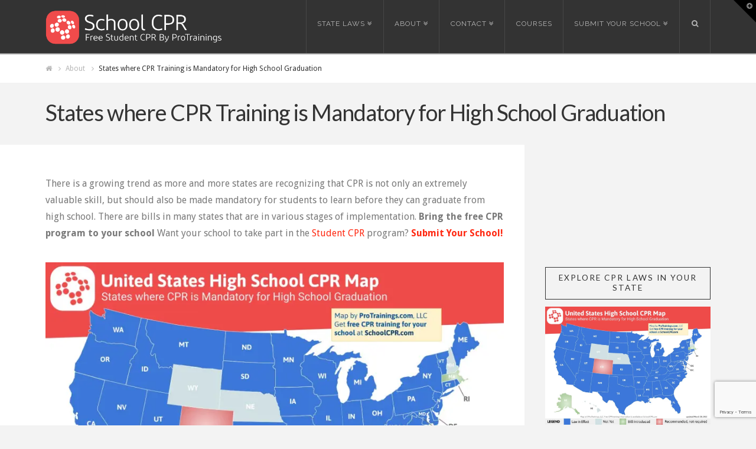

--- FILE ---
content_type: text/html; charset=UTF-8
request_url: http://schoolcpr.com/about/states-where-cpr-training-is-mandatory-for-high-school-graduation/
body_size: 22649
content:





<!DOCTYPE html>
<!--[if IE 9]><html class="no-js ie9" lang="en-US"><![endif]-->
<!--[if gt IE 9]><!--><html class="no-js" lang="en-US"><!--<![endif]-->

<head>
  <meta charset="UTF-8">
  <meta name="viewport" content="width=device-width, initial-scale=1.0">
  <title>States where CPR Training is Mandatory for High School Graduation - School CPR</title>
  <link rel="profile" href="http://gmpg.org/xfn/11">
  <link rel="pingback" href="http://schoolcpr.com/xmlrpc.php">
  <style id="jetpack-boost-critical-css">@media all{div.sharedaddy{clear:both}div.sharedaddy h3.sd-title{margin:0 0 1em 0;display:inline-block;line-height:1.2;font-size:9pt;font-weight:700}.sd-sharing{margin-bottom:1em}.sd-content ul{padding:0!important;margin:0!important;list-style:none!important}.sd-content ul li{display:inline-block}.sd-content ul li a.sd-button,.sd-social-icon-text .sd-content ul li a.sd-button{text-decoration:none!important;display:inline-block;font-size:13px;font-family:"Open Sans",sans-serif;font-weight:500;border-radius:4px;color:#2c3338!important;background:#fff;box-shadow:0 1px 2px rgba(0,0,0,.12),0 0 0 1px rgba(0,0,0,.12);text-shadow:none;line-height:23px;padding:4px 11px 3px 9px}.sd-content ul li a.sd-button>span,.sd-social-icon-text .sd-content ul li a.sd-button>span{line-height:23px;margin-left:6px}.sd-content ul li a.sd-button:before{display:inline-block;-webkit-font-smoothing:antialiased;-moz-osx-font-smoothing:grayscale;font:normal 18px/1"social-logos";vertical-align:top;text-align:center}.sd-social-icon-text ul li a.sd-button:before{position:relative;top:2px}@media screen and (-webkit-min-device-pixel-ratio:0){.sd-content ul li a.sd-button:before{position:relative;top:2px}}.sd-content ul li{margin:0 8px 12px 0;padding:0}.sd-social-icon-text .sd-content li.share-print a:before{content:""}.sd-social-icon-text .sd-content li.share-email a:before{content:""}.sd-social-icon-text .sd-content li.share-twitter a:before{content:""}.sd-social-icon-text .sd-content li.share-pocket a:before{content:""}.sd-social-icon-text .sd-content li.share-facebook a:before{content:""}.sd-social-icon-text .sd-content li.share-jetpack-whatsapp a:before{content:""}}@media all{*{-webkit-box-sizing:border-box;-moz-box-sizing:border-box;box-sizing:border-box}article,aside,header,nav{display:block}html{overflow-x:hidden;font-size:62.5%;-webkit-text-size-adjust:100%;-ms-text-size-adjust:100%}img{max-width:100%;height:auto;vertical-align:middle;border:0;-ms-interpolation-mode:bicubic}input{margin:0;font-size:100%;vertical-align:middle}iframe{border:0}.site:after,.site:before{display:table;content:""}.site:after{clear:both}body{margin:0;overflow-x:hidden;font-family:Lato,"Helvetica Neue",Helvetica,Arial,sans-serif;font-size:14px;font-weight:300;line-height:1.8;color:#7a7a7a;background:#e4e4e4}a{color:#e74c3c;text-decoration:none}.x-container.main{position:relative}.x-container.main:before{content:"";display:block;position:absolute;top:-35px;bottom:-10000em;bottom:-35px;width:10000em;background-color:#fff;z-index:-1}.x-container>.offset{margin:35px auto}.x-content-sidebar-active .x-container.main:before{right:30%}@media (max-width:979px){.x-content-sidebar-active .x-container.main:before{left:-5000em}}p{margin:0 0 2.15em}strong{font-weight:700}h1,h3,h4{margin:1.25em 0 .2em;font-family:Lato,"Helvetica Neue",Helvetica,Arial,sans-serif;font-weight:700;letter-spacing:-1px;text-rendering:optimizelegibility;color:#333}h1{margin-top:1em;font-size:400%;line-height:1.1}h3{font-size:228.5%;line-height:1.3}h4{margin-top:1.75em;margin-bottom:.5em;line-height:1.4}h4{font-size:171.4%}ol,ul{padding:0;margin:0 0 2.15em 1.655em}ul ul{margin-bottom:0}ul{list-style:disc}ol{list-style:decimal}li{line-height:1.8}form{margin:0 0 2.15em}input,label{font-size:100%;line-height:1.8}input{font-family:Lato,"Helvetica Neue",Helvetica,Arial,sans-serif}label{display:block;margin-bottom:2px}input[type=text]{display:inline-block;height:3.45em;margin-bottom:9px;border:1px solid rgba(0,0,0,.1);padding:0 1.45em;line-height:normal;color:#555;background-color:#fff}input{width:auto}input::-webkit-input-placeholder{color:#999}input::-moz-placeholder{color:#999}input:-ms-input-placeholder{color:#999}.form-search{position:relative;margin-bottom:0;line-height:1}.form-search:before{content:"";position:absolute;left:16px;bottom:50%;display:block;margin-bottom:-6px;font-size:12px;line-height:1;text-decoration:inherit;text-shadow:none;color:#7a7a7a;font-family:fontawesome!important;font-style:normal!important;font-weight:400!important;speak:none;-webkit-font-smoothing:antialiased}.form-search .search-query{width:100%;margin-bottom:0;padding-left:38px}.collapse{display:none}.x-searchform-overlay{display:none;position:fixed;top:0;left:0;width:100%;height:100%;z-index:2030;background-color:rgba(255,255,255,.925)}.x-searchform-overlay .form-search{padding-bottom:2em;font-size:10px}.x-searchform-overlay .form-search:before{display:none}.x-searchform-overlay .form-search label{margin-bottom:.85em;font-size:2.1em;line-height:1.4;color:#333}.x-searchform-overlay .form-search .search-query{border:0;padding:0;height:auto;font-size:9.4em;letter-spacing:-.05em;line-height:1;color:#333;background-color:transparent;border-radius:0;box-shadow:none}@media (max-width:767px){.x-searchform-overlay .form-search{font-size:8px}}@media (max-width:480px){.x-searchform-overlay .form-search{font-size:6px}}.x-searchform-overlay-inner{display:table-cell;vertical-align:middle}.desktop .menu-item,.desktop .menu-item>a{position:relative}.desktop .sub-menu{position:absolute;display:none;float:left;min-width:200px;margin:0;padding:1.05em 0;font-size:14px;list-style:none;background-color:#333;z-index:1000;-webkit-background-clip:padding-box;background-clip:padding-box;box-shadow:0 1px 5px rgba(0,0,0,.35)}.desktop .sub-menu a{display:block;clear:both;padding:1px 1.6em;line-height:1.8;white-space:nowrap;color:#333}.masthead-inline .x-navbar .desktop .sub-menu{left:auto;right:0}.x-widgetbar{position:fixed;top:-2px;left:0;right:0;border-bottom:2px solid rgba(255,255,255,.5);color:#7a7a7a;background-color:#333;z-index:1032}@media (max-width:979px){.x-widgetbar{position:absolute}}.x-widgetbar-inner{padding:2.5%0}@media (max-width:979px){.x-widgetbar-inner{padding:6.5%0}}.x-btn-widgetbar{position:fixed;top:0;right:0;border-top:19px solid #333;border-left:19px solid transparent;border-right:19px solid #333;border-bottom:19px solid transparent;font-size:12px;line-height:1;color:rgba(255,255,255,.5);background-color:transparent;z-index:1033}@media (max-width:979px){.x-btn-widgetbar{position:absolute}}.x-btn-widgetbar i{position:absolute;top:-15px;right:-13px}.x-navbar{position:relative;overflow:visible;border-bottom:2px solid rgba(255,255,255,.5);background-color:#333;z-index:1030;font-size:14px}.x-nav-wrap.desktop{display:block}.x-nav-wrap.mobile{display:none;clear:both;overflow:hidden}@media (max-width:979px){.x-nav-wrap.desktop{display:none}.x-nav-wrap.mobile{display:block}.x-nav-wrap.mobile.collapse{display:none}}.x-brand{display:inline-block;font-family:Lato,"Helvetica Neue",Helvetica,Arial,sans-serif;font-size:54px;font-weight:700;letter-spacing:-3px;line-height:1;color:#fff}.x-navbar .x-brand{float:left;display:block}.x-btn-navbar{display:none;padding:0;font-size:24px;line-height:1;color:#fff}.x-btn-navbar.collapsed{color:rgba(255,255,255,.35)}@media (max-width:979px){.masthead-inline .x-btn-navbar{display:block;float:right}}.x-navbar .desktop .x-nav{margin:0}.x-navbar .desktop .x-nav>li{float:left}.masthead-inline .desktop .x-nav{display:block;float:right}.x-navbar .desktop .x-nav>li>a{float:none;border-left:1px solid rgba(255,255,255,.1);padding:0 1.525em;line-height:1;font-weight:500;letter-spacing:1px;text-decoration:none;color:#a3a3a3}.x-navbar .desktop .x-nav>li:last-child>a{border-right:1px solid rgba(255,255,255,.1)}.x-navbar .desktop .x-nav li>a>span:after{content:"";margin-left:.35em;letter-spacing:0;font-family:fontawesome!important;font-style:normal!important;font-weight:400!important;speak:none;-webkit-font-smoothing:antialiased}.x-navbar .desktop .x-nav li>a:only-child>span:after{content:"";display:none}.x-navbar .mobile .x-nav{margin:25px 0}.x-navbar .mobile .x-nav ul{margin:0 0 0 2.25em;list-style:none}.x-navbar .mobile .x-nav li>a{display:block;position:relative;margin:0 0 10px;padding:.85em 1.15em;font-size:14px;line-height:1.5;white-space:normal;color:#a3a3a3;background-color:rgba(0,0,0,.1)}.x-navbar .desktop .x-nav>li.x-menu-item-search>a{letter-spacing:0}.x-navbar .mobile .x-nav>li.x-menu-item-search{margin:22px 0 0;text-align:center}.x-navbar .mobile .x-nav>li.x-menu-item-search>a{margin:0;background-color:transparent}.x-navbar-fixed-top-active .x-navbar-wrap{margin-bottom:2px}@media (max-width:979px){.x-navbar-fixed-top-active .x-navbar-wrap{margin-bottom:0;height:auto}}.x-nav{margin-left:0;margin-bottom:2.15em;list-style:none}.x-nav>li>a{display:block}.x-breadcrumb-wrap{overflow:hidden;margin:0;padding:16px 0;font-size:12px;line-height:1.4;background-color:#fff}.x-breadcrumb-wrap a{color:#bababa}.x-breadcrumbs{float:left;width:85%}@media (max-width:767px){.x-breadcrumbs{float:none;width:100%;text-align:center}}.x-breadcrumbs .delimiter{position:relative;margin:0 .45em 0 .65em}.x-breadcrumbs .current{color:#333}.x-container{margin:0 auto;position:relative}.x-container:after,.x-container:before{display:table;content:""}.x-container:after{clear:both}.x-container.max{max-width:1200px}.x-container.width{width:88%}.x-column{float:left;margin-right:4%}.x-column.x-1-2{width:48%}.x-column.last,.x-column:last-of-type{margin-right:0}@media (max-width:979px){.x-column.x-md{float:none;width:100%;margin-right:0}}.x-sidebar.right{padding-left:35px}@media (max-width:979px){.x-sidebar{margin-top:70px}.x-sidebar.right{padding:0}}.x-sidebar .widget{margin-top:3em}.x-sidebar .widget:first-child{margin-top:0}.x-header-landmark+.x-container>.offset>.x-sidebar{margin-top:-35px}@media (max-width:979px){.x-header-landmark+.x-container>.offset>.x-sidebar{margin-top:70px}}.x-main{position:relative}.x-main.left{padding-right:35px}@media (max-width:979px){.x-main.left{padding-right:0}}.hentry:after,.hentry:before{display:table;content:""}.hentry:after{clear:both}.hentry ul:last-child{margin-bottom:0}.entry-title{margin:0;line-height:1.1}@media (max-width:480px){.entry-title{font-size:200%}}h1.entry-title{font-size:200%}.entry-content{margin-top:17.5px}.entry-content:after,.entry-content:before{display:table;content:""}.entry-content:after{clear:both}.x-header-landmark{padding:1.85em 0 2.15em}@media (max-width:767px){.x-header-landmark{text-align:center}}.h-landmark,.h-landmark.entry-title{margin:0;font-size:236%;line-height:1.1}.widget{color:rgba(255,255,255,.25)}.widget a{color:rgba(255,255,255,.25)}.widget:before{content:"";display:block;height:2px;background-color:rgba(255,255,255,.1)}.x-sidebar .widget{color:#333}.x-sidebar .widget a{text-decoration:underline}.x-sidebar .widget:before{display:none}@media (max-width:979px){body .x-sidebar .widget{color:#7a7a7a}body .x-sidebar .widget a{color:#7a7a7a}}.h-widget{margin:16px 0 12px;font-size:128.6%;line-height:1.3;color:#fff}.x-sidebar .h-widget{margin-top:0;border:1px solid #333;padding:.65em .65em .75em;font-size:85%;letter-spacing:.15em;text-align:center;text-transform:uppercase;color:#333;background-color:transparent}@media (max-width:979px){body .x-sidebar .h-widget{color:#333;border-color:#333}}.widget_text a{text-decoration:underline}.cf:after,.cf:before{display:table;content:""}.cf:after{clear:both}.right{float:right}.left{float:left}.visually-hidden{overflow:hidden;position:absolute;width:1px;height:1px;margin:-1px;border:0;padding:0;clip:rect(0 0 0 0)}.tt-upper{text-transform:uppercase}.center-text{text-align:center}.x-hidden-desktop{display:none!important}@media (min-width:768px) and (max-width:979px){.x-hidden-desktop{display:inherit!important}span.x-hidden-desktop{display:inline!important}}@media (max-width:767px){.x-hidden-desktop{display:inherit!important}span.x-hidden-desktop{display:inline!important}}@font-face{font-family:fontawesome;font-weight:400;font-style:normal}[class*=" x-icon-"],[class^=x-icon-]{display:inline-block;font-family:fontawesome;font-style:normal;font-weight:400;text-decoration:inherit;-webkit-font-smoothing:antialiased;speak:none}[class*=" x-icon-"]:before,[class^=x-icon-]:before{speak:none;line-height:1}a [class*=" x-icon-"],a [class^=x-icon-]{display:inline-block}li [class*=" x-icon-"]{display:inline-block;width:1.25em;text-align:center}.x-icon-search:before{content:""}.x-icon-home:before{content:""}.x-icon-plus-circle:before{content:""}.x-icon-bars:before{content:""}.x-icon-angle-right:before{content:""}}@media all{ol,ul{box-sizing:border-box}.entry-content{counter-reset:footnotes}html :where(img[class*=wp-image-]){height:auto;max-width:100%}}</style><meta name='robots' content='index, follow, max-image-preview:large, max-snippet:-1, max-video-preview:-1' />
<!-- Jetpack Site Verification Tags -->
<meta name="google-site-verification" content="VbEZ_36tYoKOdhut7fiB219w2CqGzECh-U5iuTHH3kU" />

	<!-- This site is optimized with the Yoast SEO plugin v26.5 - https://yoast.com/wordpress/plugins/seo/ -->
	<link rel="canonical" href="https://schoolcpr.com/about/states-where-cpr-training-is-mandatory-for-high-school-graduation/" />
	<meta property="og:locale" content="en_US" />
	<meta property="og:type" content="article" />
	<meta property="og:title" content="States where CPR Training is Mandatory for High School Graduation - School CPR" />
	<meta property="og:description" content="There is a growing trend as more and more states are recognizing that CPR is not only an extremely valuable skill, but should also be made mandatory for students to learn before they can graduate from high school. There are bills in many states that are in various stages of implementation. Bring the free CPR program to your school Want ..." />
	<meta property="og:url" content="https://schoolcpr.com/about/states-where-cpr-training-is-mandatory-for-high-school-graduation/" />
	<meta property="og:site_name" content="School CPR" />
	<meta property="article:modified_time" content="2025-10-09T16:53:40+00:00" />
	<meta property="og:image" content="https://schoolcpr.com/wp-content/uploads/2023/03/United-States-High-School-CPR-Map-2023-2-1024x731.jpg" />
	<meta name="twitter:card" content="summary_large_image" />
	<meta name="twitter:label1" content="Est. reading time" />
	<meta name="twitter:data1" content="5 minutes" />
	<script data-jetpack-boost="ignore" type="application/ld+json" class="yoast-schema-graph">{"@context":"https://schema.org","@graph":[{"@type":"WebPage","@id":"https://schoolcpr.com/about/states-where-cpr-training-is-mandatory-for-high-school-graduation/","url":"https://schoolcpr.com/about/states-where-cpr-training-is-mandatory-for-high-school-graduation/","name":"States where CPR Training is Mandatory for High School Graduation - School CPR","isPartOf":{"@id":"https://schoolcpr.com/#website"},"primaryImageOfPage":{"@id":"https://schoolcpr.com/about/states-where-cpr-training-is-mandatory-for-high-school-graduation/#primaryimage"},"image":{"@id":"https://schoolcpr.com/about/states-where-cpr-training-is-mandatory-for-high-school-graduation/#primaryimage"},"thumbnailUrl":"https://schoolcpr.com/wp-content/uploads/2023/03/United-States-High-School-CPR-Map-2023-2-1024x731.jpg","datePublished":"2013-02-26T19:24:20+00:00","dateModified":"2025-10-09T16:53:40+00:00","breadcrumb":{"@id":"https://schoolcpr.com/about/states-where-cpr-training-is-mandatory-for-high-school-graduation/#breadcrumb"},"inLanguage":"en-US","potentialAction":[{"@type":"ReadAction","target":["https://schoolcpr.com/about/states-where-cpr-training-is-mandatory-for-high-school-graduation/"]}]},{"@type":"ImageObject","inLanguage":"en-US","@id":"https://schoolcpr.com/about/states-where-cpr-training-is-mandatory-for-high-school-graduation/#primaryimage","url":"https://i0.wp.com/schoolcpr.com/wp-content/uploads/2023/03/United-States-High-School-CPR-Map-2023-2.jpg?fit=1545%2C1103&ssl=1","contentUrl":"https://i0.wp.com/schoolcpr.com/wp-content/uploads/2023/03/United-States-High-School-CPR-Map-2023-2.jpg?fit=1545%2C1103&ssl=1","width":1545,"height":1103,"caption":"United States High School CPR Map 2023"},{"@type":"BreadcrumbList","@id":"https://schoolcpr.com/about/states-where-cpr-training-is-mandatory-for-high-school-graduation/#breadcrumb","itemListElement":[{"@type":"ListItem","position":1,"name":"Home","item":"https://schoolcpr.com/"},{"@type":"ListItem","position":2,"name":"About","item":"https://schoolcpr.com/about/"},{"@type":"ListItem","position":3,"name":"States where CPR Training is Mandatory for High School Graduation"}]},{"@type":"WebSite","@id":"https://schoolcpr.com/#website","url":"https://schoolcpr.com/","name":"School CPR","description":"StudentCPR.com: Where Students Train Free","potentialAction":[{"@type":"SearchAction","target":{"@type":"EntryPoint","urlTemplate":"https://schoolcpr.com/?s={search_term_string}"},"query-input":{"@type":"PropertyValueSpecification","valueRequired":true,"valueName":"search_term_string"}}],"inLanguage":"en-US"}]}</script>
	<!-- / Yoast SEO plugin. -->


<link rel='dns-prefetch' href='//schoolcpr.com' />
<link rel='dns-prefetch' href='//secure.gravatar.com' />
<link rel='dns-prefetch' href='//stats.wp.com' />
<link rel='dns-prefetch' href='//fonts.googleapis.com' />
<link rel='dns-prefetch' href='//v0.wordpress.com' />
<link rel='dns-prefetch' href='//jetpack.wordpress.com' />
<link rel='dns-prefetch' href='//s0.wp.com' />
<link rel='dns-prefetch' href='//public-api.wordpress.com' />
<link rel='dns-prefetch' href='//0.gravatar.com' />
<link rel='dns-prefetch' href='//1.gravatar.com' />
<link rel='dns-prefetch' href='//2.gravatar.com' />
<link rel='preconnect' href='//i0.wp.com' />
<link rel="alternate" type="application/rss+xml" title="School CPR &raquo; Feed" href="https://schoolcpr.com/feed/" />
<link rel="alternate" type="application/rss+xml" title="School CPR &raquo; Comments Feed" href="https://schoolcpr.com/comments/feed/" />
<link rel="alternate" title="oEmbed (JSON)" type="application/json+oembed" href="https://schoolcpr.com/wp-json/oembed/1.0/embed?url=https%3A%2F%2Fschoolcpr.com%2Fabout%2Fstates-where-cpr-training-is-mandatory-for-high-school-graduation%2F" />
<link rel="alternate" title="oEmbed (XML)" type="text/xml+oembed" href="https://schoolcpr.com/wp-json/oembed/1.0/embed?url=https%3A%2F%2Fschoolcpr.com%2Fabout%2Fstates-where-cpr-training-is-mandatory-for-high-school-graduation%2F&#038;format=xml" />
		<style>
			.lazyload,
			.lazyloading {
				max-width: 100%;
			}
		</style>
		<style id='wp-img-auto-sizes-contain-inline-css' type='text/css'>
img:is([sizes=auto i],[sizes^="auto," i]){contain-intrinsic-size:3000px 1500px}
/*# sourceURL=wp-img-auto-sizes-contain-inline-css */
</style>
<style id='wp-emoji-styles-inline-css' type='text/css'>

	img.wp-smiley, img.emoji {
		display: inline !important;
		border: none !important;
		box-shadow: none !important;
		height: 1em !important;
		width: 1em !important;
		margin: 0 0.07em !important;
		vertical-align: -0.1em !important;
		background: none !important;
		padding: 0 !important;
	}
/*# sourceURL=wp-emoji-styles-inline-css */
</style>
<style id='wp-block-library-inline-css' type='text/css'>
:root{--wp-block-synced-color:#7a00df;--wp-block-synced-color--rgb:122,0,223;--wp-bound-block-color:var(--wp-block-synced-color);--wp-editor-canvas-background:#ddd;--wp-admin-theme-color:#007cba;--wp-admin-theme-color--rgb:0,124,186;--wp-admin-theme-color-darker-10:#006ba1;--wp-admin-theme-color-darker-10--rgb:0,107,160.5;--wp-admin-theme-color-darker-20:#005a87;--wp-admin-theme-color-darker-20--rgb:0,90,135;--wp-admin-border-width-focus:2px}@media (min-resolution:192dpi){:root{--wp-admin-border-width-focus:1.5px}}.wp-element-button{cursor:pointer}:root .has-very-light-gray-background-color{background-color:#eee}:root .has-very-dark-gray-background-color{background-color:#313131}:root .has-very-light-gray-color{color:#eee}:root .has-very-dark-gray-color{color:#313131}:root .has-vivid-green-cyan-to-vivid-cyan-blue-gradient-background{background:linear-gradient(135deg,#00d084,#0693e3)}:root .has-purple-crush-gradient-background{background:linear-gradient(135deg,#34e2e4,#4721fb 50%,#ab1dfe)}:root .has-hazy-dawn-gradient-background{background:linear-gradient(135deg,#faaca8,#dad0ec)}:root .has-subdued-olive-gradient-background{background:linear-gradient(135deg,#fafae1,#67a671)}:root .has-atomic-cream-gradient-background{background:linear-gradient(135deg,#fdd79a,#004a59)}:root .has-nightshade-gradient-background{background:linear-gradient(135deg,#330968,#31cdcf)}:root .has-midnight-gradient-background{background:linear-gradient(135deg,#020381,#2874fc)}:root{--wp--preset--font-size--normal:16px;--wp--preset--font-size--huge:42px}.has-regular-font-size{font-size:1em}.has-larger-font-size{font-size:2.625em}.has-normal-font-size{font-size:var(--wp--preset--font-size--normal)}.has-huge-font-size{font-size:var(--wp--preset--font-size--huge)}:root .has-text-align-center{text-align:center}:root .has-text-align-left{text-align:left}:root .has-text-align-right{text-align:right}.has-fit-text{white-space:nowrap!important}#end-resizable-editor-section{display:none}.aligncenter{clear:both}.items-justified-left{justify-content:flex-start}.items-justified-center{justify-content:center}.items-justified-right{justify-content:flex-end}.items-justified-space-between{justify-content:space-between}.screen-reader-text{word-wrap:normal!important;border:0;clip-path:inset(50%);height:1px;margin:-1px;overflow:hidden;padding:0;position:absolute;width:1px}.screen-reader-text:focus{background-color:#ddd;clip-path:none;color:#444;display:block;font-size:1em;height:auto;left:5px;line-height:normal;padding:15px 23px 14px;text-decoration:none;top:5px;width:auto;z-index:100000}html :where(.has-border-color){border-style:solid}html :where([style*=border-top-color]){border-top-style:solid}html :where([style*=border-right-color]){border-right-style:solid}html :where([style*=border-bottom-color]){border-bottom-style:solid}html :where([style*=border-left-color]){border-left-style:solid}html :where([style*=border-width]){border-style:solid}html :where([style*=border-top-width]){border-top-style:solid}html :where([style*=border-right-width]){border-right-style:solid}html :where([style*=border-bottom-width]){border-bottom-style:solid}html :where([style*=border-left-width]){border-left-style:solid}html :where(img[class*=wp-image-]){height:auto;max-width:100%}:where(figure){margin:0 0 1em}html :where(.is-position-sticky){--wp-admin--admin-bar--position-offset:var(--wp-admin--admin-bar--height,0px)}@media screen and (max-width:600px){html :where(.is-position-sticky){--wp-admin--admin-bar--position-offset:0px}}

/*# sourceURL=wp-block-library-inline-css */
</style><style id='global-styles-inline-css' type='text/css'>
:root{--wp--preset--aspect-ratio--square: 1;--wp--preset--aspect-ratio--4-3: 4/3;--wp--preset--aspect-ratio--3-4: 3/4;--wp--preset--aspect-ratio--3-2: 3/2;--wp--preset--aspect-ratio--2-3: 2/3;--wp--preset--aspect-ratio--16-9: 16/9;--wp--preset--aspect-ratio--9-16: 9/16;--wp--preset--color--black: #000000;--wp--preset--color--cyan-bluish-gray: #abb8c3;--wp--preset--color--white: #ffffff;--wp--preset--color--pale-pink: #f78da7;--wp--preset--color--vivid-red: #cf2e2e;--wp--preset--color--luminous-vivid-orange: #ff6900;--wp--preset--color--luminous-vivid-amber: #fcb900;--wp--preset--color--light-green-cyan: #7bdcb5;--wp--preset--color--vivid-green-cyan: #00d084;--wp--preset--color--pale-cyan-blue: #8ed1fc;--wp--preset--color--vivid-cyan-blue: #0693e3;--wp--preset--color--vivid-purple: #9b51e0;--wp--preset--gradient--vivid-cyan-blue-to-vivid-purple: linear-gradient(135deg,rgb(6,147,227) 0%,rgb(155,81,224) 100%);--wp--preset--gradient--light-green-cyan-to-vivid-green-cyan: linear-gradient(135deg,rgb(122,220,180) 0%,rgb(0,208,130) 100%);--wp--preset--gradient--luminous-vivid-amber-to-luminous-vivid-orange: linear-gradient(135deg,rgb(252,185,0) 0%,rgb(255,105,0) 100%);--wp--preset--gradient--luminous-vivid-orange-to-vivid-red: linear-gradient(135deg,rgb(255,105,0) 0%,rgb(207,46,46) 100%);--wp--preset--gradient--very-light-gray-to-cyan-bluish-gray: linear-gradient(135deg,rgb(238,238,238) 0%,rgb(169,184,195) 100%);--wp--preset--gradient--cool-to-warm-spectrum: linear-gradient(135deg,rgb(74,234,220) 0%,rgb(151,120,209) 20%,rgb(207,42,186) 40%,rgb(238,44,130) 60%,rgb(251,105,98) 80%,rgb(254,248,76) 100%);--wp--preset--gradient--blush-light-purple: linear-gradient(135deg,rgb(255,206,236) 0%,rgb(152,150,240) 100%);--wp--preset--gradient--blush-bordeaux: linear-gradient(135deg,rgb(254,205,165) 0%,rgb(254,45,45) 50%,rgb(107,0,62) 100%);--wp--preset--gradient--luminous-dusk: linear-gradient(135deg,rgb(255,203,112) 0%,rgb(199,81,192) 50%,rgb(65,88,208) 100%);--wp--preset--gradient--pale-ocean: linear-gradient(135deg,rgb(255,245,203) 0%,rgb(182,227,212) 50%,rgb(51,167,181) 100%);--wp--preset--gradient--electric-grass: linear-gradient(135deg,rgb(202,248,128) 0%,rgb(113,206,126) 100%);--wp--preset--gradient--midnight: linear-gradient(135deg,rgb(2,3,129) 0%,rgb(40,116,252) 100%);--wp--preset--font-size--small: 13px;--wp--preset--font-size--medium: 20px;--wp--preset--font-size--large: 36px;--wp--preset--font-size--x-large: 42px;--wp--preset--spacing--20: 0.44rem;--wp--preset--spacing--30: 0.67rem;--wp--preset--spacing--40: 1rem;--wp--preset--spacing--50: 1.5rem;--wp--preset--spacing--60: 2.25rem;--wp--preset--spacing--70: 3.38rem;--wp--preset--spacing--80: 5.06rem;--wp--preset--shadow--natural: 6px 6px 9px rgba(0, 0, 0, 0.2);--wp--preset--shadow--deep: 12px 12px 50px rgba(0, 0, 0, 0.4);--wp--preset--shadow--sharp: 6px 6px 0px rgba(0, 0, 0, 0.2);--wp--preset--shadow--outlined: 6px 6px 0px -3px rgb(255, 255, 255), 6px 6px rgb(0, 0, 0);--wp--preset--shadow--crisp: 6px 6px 0px rgb(0, 0, 0);}:where(.is-layout-flex){gap: 0.5em;}:where(.is-layout-grid){gap: 0.5em;}body .is-layout-flex{display: flex;}.is-layout-flex{flex-wrap: wrap;align-items: center;}.is-layout-flex > :is(*, div){margin: 0;}body .is-layout-grid{display: grid;}.is-layout-grid > :is(*, div){margin: 0;}:where(.wp-block-columns.is-layout-flex){gap: 2em;}:where(.wp-block-columns.is-layout-grid){gap: 2em;}:where(.wp-block-post-template.is-layout-flex){gap: 1.25em;}:where(.wp-block-post-template.is-layout-grid){gap: 1.25em;}.has-black-color{color: var(--wp--preset--color--black) !important;}.has-cyan-bluish-gray-color{color: var(--wp--preset--color--cyan-bluish-gray) !important;}.has-white-color{color: var(--wp--preset--color--white) !important;}.has-pale-pink-color{color: var(--wp--preset--color--pale-pink) !important;}.has-vivid-red-color{color: var(--wp--preset--color--vivid-red) !important;}.has-luminous-vivid-orange-color{color: var(--wp--preset--color--luminous-vivid-orange) !important;}.has-luminous-vivid-amber-color{color: var(--wp--preset--color--luminous-vivid-amber) !important;}.has-light-green-cyan-color{color: var(--wp--preset--color--light-green-cyan) !important;}.has-vivid-green-cyan-color{color: var(--wp--preset--color--vivid-green-cyan) !important;}.has-pale-cyan-blue-color{color: var(--wp--preset--color--pale-cyan-blue) !important;}.has-vivid-cyan-blue-color{color: var(--wp--preset--color--vivid-cyan-blue) !important;}.has-vivid-purple-color{color: var(--wp--preset--color--vivid-purple) !important;}.has-black-background-color{background-color: var(--wp--preset--color--black) !important;}.has-cyan-bluish-gray-background-color{background-color: var(--wp--preset--color--cyan-bluish-gray) !important;}.has-white-background-color{background-color: var(--wp--preset--color--white) !important;}.has-pale-pink-background-color{background-color: var(--wp--preset--color--pale-pink) !important;}.has-vivid-red-background-color{background-color: var(--wp--preset--color--vivid-red) !important;}.has-luminous-vivid-orange-background-color{background-color: var(--wp--preset--color--luminous-vivid-orange) !important;}.has-luminous-vivid-amber-background-color{background-color: var(--wp--preset--color--luminous-vivid-amber) !important;}.has-light-green-cyan-background-color{background-color: var(--wp--preset--color--light-green-cyan) !important;}.has-vivid-green-cyan-background-color{background-color: var(--wp--preset--color--vivid-green-cyan) !important;}.has-pale-cyan-blue-background-color{background-color: var(--wp--preset--color--pale-cyan-blue) !important;}.has-vivid-cyan-blue-background-color{background-color: var(--wp--preset--color--vivid-cyan-blue) !important;}.has-vivid-purple-background-color{background-color: var(--wp--preset--color--vivid-purple) !important;}.has-black-border-color{border-color: var(--wp--preset--color--black) !important;}.has-cyan-bluish-gray-border-color{border-color: var(--wp--preset--color--cyan-bluish-gray) !important;}.has-white-border-color{border-color: var(--wp--preset--color--white) !important;}.has-pale-pink-border-color{border-color: var(--wp--preset--color--pale-pink) !important;}.has-vivid-red-border-color{border-color: var(--wp--preset--color--vivid-red) !important;}.has-luminous-vivid-orange-border-color{border-color: var(--wp--preset--color--luminous-vivid-orange) !important;}.has-luminous-vivid-amber-border-color{border-color: var(--wp--preset--color--luminous-vivid-amber) !important;}.has-light-green-cyan-border-color{border-color: var(--wp--preset--color--light-green-cyan) !important;}.has-vivid-green-cyan-border-color{border-color: var(--wp--preset--color--vivid-green-cyan) !important;}.has-pale-cyan-blue-border-color{border-color: var(--wp--preset--color--pale-cyan-blue) !important;}.has-vivid-cyan-blue-border-color{border-color: var(--wp--preset--color--vivid-cyan-blue) !important;}.has-vivid-purple-border-color{border-color: var(--wp--preset--color--vivid-purple) !important;}.has-vivid-cyan-blue-to-vivid-purple-gradient-background{background: var(--wp--preset--gradient--vivid-cyan-blue-to-vivid-purple) !important;}.has-light-green-cyan-to-vivid-green-cyan-gradient-background{background: var(--wp--preset--gradient--light-green-cyan-to-vivid-green-cyan) !important;}.has-luminous-vivid-amber-to-luminous-vivid-orange-gradient-background{background: var(--wp--preset--gradient--luminous-vivid-amber-to-luminous-vivid-orange) !important;}.has-luminous-vivid-orange-to-vivid-red-gradient-background{background: var(--wp--preset--gradient--luminous-vivid-orange-to-vivid-red) !important;}.has-very-light-gray-to-cyan-bluish-gray-gradient-background{background: var(--wp--preset--gradient--very-light-gray-to-cyan-bluish-gray) !important;}.has-cool-to-warm-spectrum-gradient-background{background: var(--wp--preset--gradient--cool-to-warm-spectrum) !important;}.has-blush-light-purple-gradient-background{background: var(--wp--preset--gradient--blush-light-purple) !important;}.has-blush-bordeaux-gradient-background{background: var(--wp--preset--gradient--blush-bordeaux) !important;}.has-luminous-dusk-gradient-background{background: var(--wp--preset--gradient--luminous-dusk) !important;}.has-pale-ocean-gradient-background{background: var(--wp--preset--gradient--pale-ocean) !important;}.has-electric-grass-gradient-background{background: var(--wp--preset--gradient--electric-grass) !important;}.has-midnight-gradient-background{background: var(--wp--preset--gradient--midnight) !important;}.has-small-font-size{font-size: var(--wp--preset--font-size--small) !important;}.has-medium-font-size{font-size: var(--wp--preset--font-size--medium) !important;}.has-large-font-size{font-size: var(--wp--preset--font-size--large) !important;}.has-x-large-font-size{font-size: var(--wp--preset--font-size--x-large) !important;}
/*# sourceURL=global-styles-inline-css */
</style>

<style id='classic-theme-styles-inline-css' type='text/css'>
/*! This file is auto-generated */
.wp-block-button__link{color:#fff;background-color:#32373c;border-radius:9999px;box-shadow:none;text-decoration:none;padding:calc(.667em + 2px) calc(1.333em + 2px);font-size:1.125em}.wp-block-file__button{background:#32373c;color:#fff;text-decoration:none}
/*# sourceURL=/wp-includes/css/classic-themes.min.css */
</style>
<noscript><link rel='stylesheet' id='x-stack-css' href='http://schoolcpr.com/wp-content/themes/x/framework/css/site/stacks/ethos.css?ver=3.2.4' type='text/css' media='all' />
</noscript><link rel='stylesheet' id='x-stack-css' href='http://schoolcpr.com/wp-content/themes/x/framework/css/site/stacks/ethos.css?ver=3.2.4' type='text/css' media="not all" data-media="all" onload="this.media=this.dataset.media; delete this.dataset.media; this.removeAttribute( 'onload' );" />
<noscript><link rel='stylesheet' id='x-child-css' href='http://schoolcpr.com/wp-content/themes/x-child/style.css?ver=3.2.4' type='text/css' media='all' />
</noscript><link rel='stylesheet' id='x-child-css' href='http://schoolcpr.com/wp-content/themes/x-child/style.css?ver=3.2.4' type='text/css' media="not all" data-media="all" onload="this.media=this.dataset.media; delete this.dataset.media; this.removeAttribute( 'onload' );" />
<noscript><link crossorigin="anonymous" rel='stylesheet' id='x-font-custom-css' href='//fonts.googleapis.com/css?family=Droid+Sans%3A400%2C400italic%2C700%2C700italic%7CRaleway%3A400%7CLato%3A400%7CLato%3A400&#038;subset=latin%2Clatin-ext&#038;ver=3.2.4' type='text/css' media='all' />
</noscript><link crossorigin=media="not all" data-media="all" onload="this.media=this.dataset.media; delete this.dataset.media; this.removeAttribute( 'onload' );" rel='stylesheet' id='x-font-custom-css' href='//fonts.googleapis.com/css?family=Droid+Sans%3A400%2C400italic%2C700%2C700italic%7CRaleway%3A400%7CLato%3A400%7CLato%3A400&#038;subset=latin%2Clatin-ext&#038;ver=3.2.4' type='text/css' media="not all" data-media="all" onload="this.media=this.dataset.media; delete this.dataset.media; this.removeAttribute( 'onload' );" />
<noscript><link rel='stylesheet' id='sharedaddy-css' href='http://schoolcpr.com/wp-content/plugins/jetpack/modules/sharedaddy/sharing.css?ver=15.3.1' type='text/css' media='all' />
</noscript><link rel='stylesheet' id='sharedaddy-css' href='http://schoolcpr.com/wp-content/plugins/jetpack/modules/sharedaddy/sharing.css?ver=15.3.1' type='text/css' media="not all" data-media="all" onload="this.media=this.dataset.media; delete this.dataset.media; this.removeAttribute( 'onload' );" />
<noscript><link rel='stylesheet' id='social-logos-css' href='http://schoolcpr.com/wp-content/plugins/jetpack/_inc/social-logos/social-logos.min.css?ver=15.3.1' type='text/css' media='all' />
</noscript><link rel='stylesheet' id='social-logos-css' href='http://schoolcpr.com/wp-content/plugins/jetpack/_inc/social-logos/social-logos.min.css?ver=15.3.1' type='text/css' media="not all" data-media="all" onload="this.media=this.dataset.media; delete this.dataset.media; this.removeAttribute( 'onload' );" />



<link rel="https://api.w.org/" href="https://schoolcpr.com/wp-json/" /><link rel="alternate" title="JSON" type="application/json" href="https://schoolcpr.com/wp-json/wp/v2/pages/391" /><link rel='shortlink' href='https://wp.me/P2mUKO-6j' />
	<style>img#wpstats{display:none}</style>
				
				<style>
			.no-js img.lazyload {
				display: none;
			}

			figure.wp-block-image img.lazyloading {
				min-width: 150px;
			}

			.lazyload,
			.lazyloading {
				--smush-placeholder-width: 100px;
				--smush-placeholder-aspect-ratio: 1/1;
				width: var(--smush-image-width, var(--smush-placeholder-width)) !important;
				aspect-ratio: var(--smush-image-aspect-ratio, var(--smush-placeholder-aspect-ratio)) !important;
			}

						.lazyload, .lazyloading {
				opacity: 0;
			}

			.lazyloaded {
				opacity: 1;
				transition: opacity 400ms;
				transition-delay: 0ms;
			}

					</style>
		<meta property="og:site_name" content="School CPR"><meta property="og:title" content="States where CPR Training is Mandatory for High School Graduation"><meta property="og:description" content="There is a growing trend as more and more states are recognizing that CPR is not only an extremely valuable skill, but should also be made mandatory for students to learn before they can graduate&hellip;"><meta property="og:image" content=""><meta property="og:url" content="https://schoolcpr.com/about/states-where-cpr-training-is-mandatory-for-high-school-graduation/"><meta property="og:type" content="article"><link rel="shortcut icon" href="//schoolcpr.com/wp-content/uploads/2019/06/symbol.png"><link rel="apple-touch-icon-precomposed" href="//schoolcpr.com/wp-content/uploads/2019/06/symbol.png"><meta name="msapplication-TileColor" content=""><meta name="msapplication-TileImage" content="//schoolcpr.com/wp-content/uploads/2019/06/symbol.png"><link rel="amphtml" href="https://schoolcpr.com/about/states-where-cpr-training-is-mandatory-for-high-school-graduation/?amp"><link rel="icon" href="https://i0.wp.com/schoolcpr.com/wp-content/uploads/2019/06/symbol.png?fit=32%2C32&#038;ssl=1" sizes="32x32" />
<link rel="icon" href="https://i0.wp.com/schoolcpr.com/wp-content/uploads/2019/06/symbol.png?fit=151%2C151&#038;ssl=1" sizes="192x192" />
<link rel="apple-touch-icon" href="https://i0.wp.com/schoolcpr.com/wp-content/uploads/2019/06/symbol.png?fit=151%2C151&#038;ssl=1" />
<meta name="msapplication-TileImage" content="https://i0.wp.com/schoolcpr.com/wp-content/uploads/2019/06/symbol.png?fit=151%2C151&#038;ssl=1" />
		<style type="text/css" id="wp-custom-css">
			.wpcf7-list-item { display: block; }

textarea {
	height: 150px;
	width: 100%;
}

.wp-block-jetpack-field-phone.wp-block-jetpack-input-wrap.grunion-field-wrap .jetpack-field__input-phone-wrapper {
	height: 55.2px !important;
}

.grunion-field-label {
	color:#1c1c1c !important;
	font-size: 20px!important;
}		</style>
		<style id="x-customizer-css-output" type="text/css">a,h1 a:hover,h2 a:hover,h3 a:hover,h4 a:hover,h5 a:hover,h6 a:hover,.x-breadcrumb-wrap a:hover,.x-comment-author a:hover,.x-comment-time:hover,.p-meta > span > a:hover,.format-link .link a:hover,.x-sidebar .widget ul li a:hover,.x-sidebar .widget ol li a:hover,.x-sidebar .widget_tag_cloud .tagcloud a:hover,.x-portfolio .entry-extra .x-ul-tags li a:hover{color:#ff2a13;}a:hover{color:#d80f0f;}a.x-img-thumbnail:hover{border-color:#ff2a13;}.x-main{width:72%;}.x-sidebar{width:28%;}.x-content-sidebar-active .x-container.main:before{right:28%;}.x-sidebar-content-active .x-container.main:before{left:28%;}.x-full-width-active .x-container.main:before{left:-5000em;}.x-navbar .desktop .x-nav > li > a{padding-left:px;padding-right:px;}.x-navbar .desktop .x-nav > li > a,.x-navbar .desktop .sub-menu a,.x-navbar .mobile .x-nav li > a,.x-breadcrumb-wrap a,.x-breadcrumbs .delimiter{color:#b7b7b7;}.x-topbar .p-info a:hover,.x-social-global a:hover,.x-navbar .desktop .x-nav > li > a:hover,.x-navbar .desktop .x-nav > .x-active > a,.x-navbar .desktop .x-nav > .current-menu-item > a,.x-navbar .desktop .sub-menu a:hover,.x-navbar .desktop .sub-menu .x-active > a,.x-navbar .desktop .sub-menu .current-menu-item > a,.x-navbar .desktop .x-nav .x-megamenu > .sub-menu > li > a,.x-navbar .mobile .x-nav li > a:hover,.x-navbar .mobile .x-nav .x-active > a,.x-navbar .mobile .x-nav .current-menu-item > a,.x-widgetbar .widget a:hover,.x-colophon .widget a:hover,.x-colophon.bottom .x-colophon-content a:hover,.x-colophon.bottom .x-nav a:hover{color:#dd7171;}.x-navbar .desktop .x-nav > li > a:hover,.x-navbar .desktop .x-nav > .x-active > a,.x-navbar .desktop .x-nav > .current-menu-item > a{box-shadow:0 2px 0 0 #ff2a13;}.x-navbar .desktop .x-nav > li > a{height:90px;padding-top:34px;}.x-navbar .desktop .x-nav > li ul{top:92px;}.h-landmark,.x-sidebar .h-widget,.x-sidebar .h-widget a.rsswidget,.x-sidebar .h-widget a.rsswidget:hover,.x-sidebar .widget.widget_pages .current_page_item a,.x-sidebar .widget.widget_nav_menu .current-menu-item a,.x-sidebar .widget.widget_pages .current_page_item a:hover,.x-sidebar .widget.widget_nav_menu .current-menu-item a:hover{color:;}.x-sidebar .widget,.x-sidebar .widget a,.x-sidebar .widget ul li a,.x-sidebar .widget ol li a,.x-sidebar .widget_tag_cloud .tagcloud a,.x-sidebar .widget_product_tag_cloud .tagcloud a,.x-sidebar .widget a:hover,.x-sidebar .widget ul li a:hover,.x-sidebar .widget ol li a:hover,.x-sidebar .widget_tag_cloud .tagcloud a:hover,.x-sidebar .widget_product_tag_cloud .tagcloud a:hover,.x-sidebar .widget_shopping_cart .buttons .button,.x-sidebar .widget_price_filter .price_slider_amount .button{color:;}.x-sidebar .h-widget,.x-sidebar .widget.widget_pages .current_page_item,.x-sidebar .widget.widget_nav_menu .current-menu-item{border-color:;}.x-topbar,.x-colophon.bottom{background-color:;}.x-logobar,.x-navbar,.x-navbar .sub-menu,.x-colophon.top{background-color:;}.x-post-slider{height:px;}.archive .x-post-slider{height:px;}.x-post-slider .x-post-slider-entry{padding-bottom:px;}.archive .x-post-slider .x-post-slider-entry{padding-bottom:px;}@media (max-width:979px){.x-widgetbar{left:0;right:0;}.x-content-sidebar-active .x-container.main:before,.x-sidebar-content-active .x-container.main:before{left:-5000em;}}@media (max-width:767px){.x-post-slider,.archive .x-post-slider{height:auto !important;}.x-post-slider .x-post-slider-entry,.archive .x-post-slider .x-post-slider-entry{padding-bottom:65% !important;}}body{font-size:16px;font-style:normal;font-weight:400;background-color:#f3f3f3;}a:focus,select:focus,input[type="file"]:focus,input[type="radio"]:focus,input[type="submit"]:focus,input[type="checkbox"]:focus{outline:thin dotted #333;outline:5px auto #ff2a13;outline-offset:-1px;}h1,h2,h3,h4,h5,h6,.h1,.h2,.h3,.h4,.h5,.h6{font-style:normal;font-weight:400;letter-spacing:-1px;}.w-h{font-weight:400 !important;}.x-container.width{width:88%;}.x-container.max{max-width:1200px;}.x-main.full{float:none;display:block;width:auto;}@media (max-width:979px){.x-main.full,.x-main.left,.x-main.right,.x-sidebar.left,.x-sidebar.right{float:none;display:block;width:auto !important;}}.entry-header,.entry-content{font-size:16px;}.x-brand{font-style:normal;font-weight:400;letter-spacing:-3px;}.x-brand img{width:300px;}body,input,button,select,textarea{font-family:"Droid Sans","Helvetica Neue",Helvetica,sans-serif;}h1,h2,h3,h4,h5,h6,.h1,.h2,.h3,.h4,.h5,.h6{font-family:"Lato","Helvetica Neue",Helvetica,sans-serif;}.x-brand{font-family:"Lato","Helvetica Neue",Helvetica,sans-serif;}.x-navbar .x-nav > li > a{font-family:"Raleway","Helvetica Neue",Helvetica,sans-serif;}.x-btn-widgetbar{border-top-color:#000000;border-right-color:#000000;}.x-btn-widgetbar:hover{border-top-color:#444444;border-right-color:#444444;}.x-navbar{font-size:12px;}body.x-navbar-fixed-top-active .x-navbar-wrap{height:90px;}.x-navbar-inner{min-height:90px;}.x-brand{font-size:54px;font-size:5.4rem;}.x-navbar .x-brand{margin-top:13px;}.x-navbar .x-nav-wrap .x-nav > li > a{font-style:normal;font-weight:400;text-transform:uppercase;}.x-btn-navbar{margin-top:20px;;}.x-btn-navbar,.x-btn-navbar.collapsed{font-size:24px;}@media (max-width:979px){body.x-navbar-fixed-top-active .x-navbar-wrap{height:auto;}}.x-btn,.button,[type="submit"]{color:#ffffff;border-color:#1e73be;background-color:#000000;}.x-btn:hover,.button:hover,[type="submit"]:hover{color:#ffffff;border-color:#1e73be;background-color:#1e73be;}.x-btn.x-btn-real,.x-btn.x-btn-real:hover{margin-bottom:0.25em;text-shadow:0 0.075em 0.075em rgba(0,0,0,0.65);}.x-btn.x-btn-real{box-shadow:0 0.25em 0 0 #0066bf,0 4px 9px rgba(0,0,0,0.75);}.x-btn.x-btn-real:hover{box-shadow:0 0.25em 0 0 #59d600,0 4px 9px rgba(0,0,0,0.75);}.x-btn.x-btn-flat,.x-btn.x-btn-flat:hover{margin-bottom:0;text-shadow:0 0.075em 0.075em rgba(0,0,0,0.65);box-shadow:none;}.x-btn.x-btn-transparent,.x-btn.x-btn-transparent:hover{margin-bottom:0;border-width:3px;text-shadow:none;text-transform:uppercase;background-color:transparent;box-shadow:none;}.x-btn,.x-btn:hover,.button,.button:hover,[type="submit"],[type="submit"]:hover{text-shadow:0 0.075em 0.075em rgba(0,0,0,0.5);}.x-btn,.button,[type="submit"]{border-radius:100em;}.x-btn,.button,[type="submit"]{padding:0.714em 1.286em 0.952em;font-size:21px;font-size:2.1rem;}</style>
    <style id="x-customizer-css-custom" type="text/css">
      #content ul {
	list-style: disc !important;
}

#content ul li {
	margin-left: 1.2em;
}

.requirements_table th {
	text-align: left;
	font-weight: bold;
}

.requirements_table tr {
	border-top: 1px solid #ddd;
}

.legislation-cta {
	background-color: #FEDC3F;
	border-radius: 8px;
	padding: 10px;
	text-align: center;
	font-weight: bold;
	color: #000;
}

.legislation-cta input {
	background: #d93434;
	background-image: -webkit-linear-gradient(top,#d93434,#7a0505);
	background-image: -moz-linear-gradient(top,#d93434,#7a0505);
	background-image: -ms-linear-gradient(top,#d93434,#7a0505);
	background-image: -o-linear-gradient(top,#d93434,#7a0505);
	background-image: linear-gradient(to bottom,#d93434,#7a0505);
	-webkit-border-radius: 5;
	-moz-border-radius: 5;
	border-radius: 5px;
	border: 0;
	font-family: Arial;
	color: #ffffff;
	font-size: 16px;
	padding: 8px 10px;
	text-decoration: none;
	margin-left: 20px;
}

.legislation-cta input:hover {
	background: #fc3c3c;
	background-image: -webkit-linear-gradient(top,#fc3c3c,#d93434);
	background-image: -moz-linear-gradient(top,#fc3c3c,#d93434);
	background-image: -ms-linear-gradient(top,#fc3c3c,#d93434);
	background-image: -o-linear-gradient(top,#fc3c3c,#d93434);
	background-image: linear-gradient(to bottom,#fc3c3c,#d93434);
	text-decoration: none;
	cursor: pointer;
}

.legislation-cta-learn {
	text-align: center;
	font-size: 1.1em;
	margin-top: 10px;
}

.state-legislation h2 {
	font-size: 18px;
	font-weight: bold;
}

.state-legislation p {
	margin-left: 10px;
	margin-bottom: 10px;
        font-size: 16px;
}

.state-legislation a {
	margin-left: 10px;
	margin-bottom: 5px;
	font-weight: bold;
}

.state-legislation {
	font-size: 14px;
	line-height: 24px;
}    </style>

  </head>

<body class="wp-singular page-template-default page page-id-391 page-child parent-pageid-10 wp-theme-x wp-child-theme-x-child x-ethos x-navbar-fixed-top-active x-full-width-layout-active x-content-sidebar-active x-portfolio-meta-disabled x-v3_2_4 x-child-theme-active x-shortcodes-v3_0_5">

  
  <div id="top" class="site">

  
  

  <header class="masthead masthead-inline" role="banner">
    
    
    

  <div class="x-navbar-wrap">
    <div class="x-navbar">
      <div class="x-navbar-inner">
        <div class="x-container max width">
          

<a href="https://schoolcpr.com/" class="x-brand img" title="StudentCPR.com: Where Students Train Free">
  <img data-src="//schoolcpr.com/wp-content/uploads/2019/03/schoolcpr.png" alt="StudentCPR.com: Where Students Train Free" src="[data-uri]" class="lazyload" style="--smush-placeholder-width: 509px; --smush-placeholder-aspect-ratio: 509/100;"></a>          
<a href="#" class="x-btn-navbar collapsed" data-toggle="collapse" data-target=".x-nav-wrap.mobile">
  <i class="x-icon-bars"></i>
  <span class="visually-hidden">Navigation</span>
</a>

<nav class="x-nav-wrap desktop" role="navigation">
  <ul id="menu-main-menu" class="x-nav"><li id="menu-item-2633" class="menu-item menu-item-type-post_type menu-item-object-page current-menu-ancestor current-menu-parent current_page_parent current_page_ancestor menu-item-has-children menu-item-2633"><a href="https://schoolcpr.com/requirements/"><span>State Laws</span></a>
<ul class="sub-menu">
	<li id="menu-item-393" class="menu-item menu-item-type-post_type menu-item-object-page current-menu-item page_item page-item-391 current_page_item menu-item-393"><a href="https://schoolcpr.com/about/states-where-cpr-training-is-mandatory-for-high-school-graduation/" aria-current="page"><span>States where CPR Training is Mandatory for High School Graduation</span></a></li>
	<li id="menu-item-6919" class="menu-item menu-item-type-post_type menu-item-object-page menu-item-6919"><a href="https://schoolcpr.com/requirements/coaches/"><span>States where CPR Training is Mandatory for Coaches</span></a></li>
	<li id="menu-item-668" class="menu-item menu-item-type-post_type menu-item-object-page menu-item-668"><a href="https://schoolcpr.com/about/states-where-cpr-training-is-mandatory-for-teachers/"><span>States where CPR Training is Mandatory for Teachers</span></a></li>
</ul>
</li>
<li id="menu-item-101" class="menu-item menu-item-type-post_type menu-item-object-page current-page-ancestor current-page-parent menu-item-has-children menu-item-101"><a href="https://schoolcpr.com/about/"><span>About</span></a>
<ul class="sub-menu">
	<li id="menu-item-394" class="menu-item menu-item-type-post_type menu-item-object-page menu-item-394"><a href="https://schoolcpr.com/about/press/"><span>In the Press</span></a></li>
	<li id="menu-item-6725" class="menu-item menu-item-type-custom menu-item-object-custom menu-item-6725"><a href="https://www.protrainings.com/privacy_policy"><span>Privacy Policy</span></a></li>
	<li id="menu-item-6726" class="menu-item menu-item-type-custom menu-item-object-custom menu-item-6726"><a href="https://www.protrainings.com/terms_of_use"><span>Terms of Use</span></a></li>
</ul>
</li>
<li id="menu-item-102" class="menu-item menu-item-type-post_type menu-item-object-page menu-item-has-children menu-item-102"><a href="https://schoolcpr.com/contact/"><span>Contact</span></a>
<ul class="sub-menu">
	<li id="menu-item-6793" class="menu-item menu-item-type-post_type menu-item-object-page menu-item-6793"><a href="https://schoolcpr.com/groups/"><span>Groups</span></a></li>
	<li id="menu-item-542" class="menu-item menu-item-type-post_type menu-item-object-page menu-item-542"><a href="https://schoolcpr.com/media/"><span>Media</span></a></li>
</ul>
</li>
<li id="menu-item-103" class="menu-item menu-item-type-post_type menu-item-object-page menu-item-103"><a href="https://schoolcpr.com/our-courses/"><span>Courses</span></a></li>
<li id="menu-item-210" class="menu-item menu-item-type-post_type menu-item-object-page menu-item-has-children menu-item-210"><a href="https://schoolcpr.com/our-schools/submit-your-school/"><span>Submit Your School</span></a>
<ul class="sub-menu">
	<li id="menu-item-10054" class="menu-item menu-item-type-post_type menu-item-object-page menu-item-10054"><a href="https://schoolcpr.com/register/"><span>Register Your School</span></a></li>
	<li id="menu-item-932" class="menu-item menu-item-type-post_type menu-item-object-page menu-item-932"><a href="https://schoolcpr.com/our-schools/"><span>School List</span></a></li>
	<li id="menu-item-105" class="menu-item menu-item-type-post_type menu-item-object-page menu-item-105"><a href="https://schoolcpr.com/photos-video/"><span>Photos</span></a></li>
	<li id="menu-item-603" class="menu-item menu-item-type-post_type menu-item-object-page menu-item-603"><a href="https://schoolcpr.com/video-testimonials/"><span>Video Testimonials</span></a></li>
</ul>
</li>
<li class="menu-item x-menu-item x-menu-item-search"><a href="#" class="x-btn-navbar-search"><span><i class="x-icon x-icon-search"></i><span class="x-hidden-desktop"> Search</span></span></a></li></ul></nav>

<div class="x-nav-wrap mobile collapse">
  <ul id="menu-main-menu-1" class="x-nav"><li class="menu-item menu-item-type-post_type menu-item-object-page current-menu-ancestor current-menu-parent current_page_parent current_page_ancestor menu-item-has-children menu-item-2633"><a href="https://schoolcpr.com/requirements/"><span>State Laws</span></a>
<ul class="sub-menu">
	<li class="menu-item menu-item-type-post_type menu-item-object-page current-menu-item page_item page-item-391 current_page_item menu-item-393"><a href="https://schoolcpr.com/about/states-where-cpr-training-is-mandatory-for-high-school-graduation/" aria-current="page"><span>States where CPR Training is Mandatory for High School Graduation</span></a></li>
	<li class="menu-item menu-item-type-post_type menu-item-object-page menu-item-6919"><a href="https://schoolcpr.com/requirements/coaches/"><span>States where CPR Training is Mandatory for Coaches</span></a></li>
	<li class="menu-item menu-item-type-post_type menu-item-object-page menu-item-668"><a href="https://schoolcpr.com/about/states-where-cpr-training-is-mandatory-for-teachers/"><span>States where CPR Training is Mandatory for Teachers</span></a></li>
</ul>
</li>
<li class="menu-item menu-item-type-post_type menu-item-object-page current-page-ancestor current-page-parent menu-item-has-children menu-item-101"><a href="https://schoolcpr.com/about/"><span>About</span></a>
<ul class="sub-menu">
	<li class="menu-item menu-item-type-post_type menu-item-object-page menu-item-394"><a href="https://schoolcpr.com/about/press/"><span>In the Press</span></a></li>
	<li class="menu-item menu-item-type-custom menu-item-object-custom menu-item-6725"><a href="https://www.protrainings.com/privacy_policy"><span>Privacy Policy</span></a></li>
	<li class="menu-item menu-item-type-custom menu-item-object-custom menu-item-6726"><a href="https://www.protrainings.com/terms_of_use"><span>Terms of Use</span></a></li>
</ul>
</li>
<li class="menu-item menu-item-type-post_type menu-item-object-page menu-item-has-children menu-item-102"><a href="https://schoolcpr.com/contact/"><span>Contact</span></a>
<ul class="sub-menu">
	<li class="menu-item menu-item-type-post_type menu-item-object-page menu-item-6793"><a href="https://schoolcpr.com/groups/"><span>Groups</span></a></li>
	<li class="menu-item menu-item-type-post_type menu-item-object-page menu-item-542"><a href="https://schoolcpr.com/media/"><span>Media</span></a></li>
</ul>
</li>
<li class="menu-item menu-item-type-post_type menu-item-object-page menu-item-103"><a href="https://schoolcpr.com/our-courses/"><span>Courses</span></a></li>
<li class="menu-item menu-item-type-post_type menu-item-object-page menu-item-has-children menu-item-210"><a href="https://schoolcpr.com/our-schools/submit-your-school/"><span>Submit Your School</span></a>
<ul class="sub-menu">
	<li class="menu-item menu-item-type-post_type menu-item-object-page menu-item-10054"><a href="https://schoolcpr.com/register/"><span>Register Your School</span></a></li>
	<li class="menu-item menu-item-type-post_type menu-item-object-page menu-item-932"><a href="https://schoolcpr.com/our-schools/"><span>School List</span></a></li>
	<li class="menu-item menu-item-type-post_type menu-item-object-page menu-item-105"><a href="https://schoolcpr.com/photos-video/"><span>Photos</span></a></li>
	<li class="menu-item menu-item-type-post_type menu-item-object-page menu-item-603"><a href="https://schoolcpr.com/video-testimonials/"><span>Video Testimonials</span></a></li>
</ul>
</li>
<li class="menu-item x-menu-item x-menu-item-search"><a href="#" class="x-btn-navbar-search"><span><i class="x-icon x-icon-search"></i><span class="x-hidden-desktop"> Search</span></span></a></li></ul></div>        </div>
      </div>
    </div>
  </div>

    
  
    <div class="x-breadcrumb-wrap">
      <div class="x-container max width">
        <div class="x-breadcrumbs"><a href="https://schoolcpr.com"><span class="home"><i class="x-icon-home"></i></span></a> <span class="delimiter"><i class="x-icon-angle-right"></i></span> <a href="https://schoolcpr.com/about/">About</a> <span class="delimiter"><i class="x-icon-angle-right"></i></span> <span class="current">States where CPR Training is Mandatory for High School Graduation</span></div>      </div>
    </div>

    </header>

  
  
  
    
      <header class="x-header-landmark x-container max width">
        <h1 class="h-landmark entry-title"><span>States where CPR Training is Mandatory for High School Graduation</span></h1>
      </header>

    
  
  <div class="x-container max width main">
    <div class="offset cf">
      <div class="x-main left" role="main">

                  
<article id="post-391" class="post-391 page type-page status-publish hentry no-post-thumbnail">
    <div class="entry-wrap">
    


<div class="entry-content content">


  <p>There is a growing trend as more and more states are recognizing that CPR is not only an extremely valuable skill, but should also be made mandatory for students to learn before they can graduate from high school. There are bills in many states that are in various stages of implementation. <strong>Bring the free CPR program to your school </strong>Want your school to take part in the <a href="https://www.studentcpr.com" target="_blank" rel="noopener noreferrer">Student CPR</a> program? <strong><a title="Submit Your School" href="https://schoolcpr.com/our-schools/submit-your-school/">Submit Your School!</a></strong></p>
<p><a href="https://i0.wp.com/schoolcpr.com/wp-content/uploads/2023/03/United-States-High-School-CPR-Map-2023-2.jpg?ssl=1"><img data-recalc-dims="1" fetchpriority="high" decoding="async" class="aligncenter wp-image-7800 size-large" src="https://i0.wp.com/schoolcpr.com/wp-content/uploads/2023/03/United-States-High-School-CPR-Map-2023-2.jpg?resize=864%2C617&#038;ssl=1" alt="United States High School CPR Map 2023" width="864" height="617" srcset="https://i0.wp.com/schoolcpr.com/wp-content/uploads/2023/03/United-States-High-School-CPR-Map-2023-2.jpg?resize=1024%2C731&amp;ssl=1 1024w, https://i0.wp.com/schoolcpr.com/wp-content/uploads/2023/03/United-States-High-School-CPR-Map-2023-2.jpg?resize=300%2C214&amp;ssl=1 300w, https://i0.wp.com/schoolcpr.com/wp-content/uploads/2023/03/United-States-High-School-CPR-Map-2023-2.jpg?resize=768%2C548&amp;ssl=1 768w, https://i0.wp.com/schoolcpr.com/wp-content/uploads/2023/03/United-States-High-School-CPR-Map-2023-2.jpg?resize=1536%2C1097&amp;ssl=1 1536w, https://i0.wp.com/schoolcpr.com/wp-content/uploads/2023/03/United-States-High-School-CPR-Map-2023-2.jpg?resize=100%2C71&amp;ssl=1 100w, https://i0.wp.com/schoolcpr.com/wp-content/uploads/2023/03/United-States-High-School-CPR-Map-2023-2.jpg?resize=864%2C617&amp;ssl=1 864w, https://i0.wp.com/schoolcpr.com/wp-content/uploads/2023/03/United-States-High-School-CPR-Map-2023-2.jpg?resize=1200%2C857&amp;ssl=1 1200w, https://i0.wp.com/schoolcpr.com/wp-content/uploads/2023/03/United-States-High-School-CPR-Map-2023-2.jpg?w=1545&amp;ssl=1 1545w" sizes="(max-width: 864px) 100vw, 864px" /></a></p>
<h4><strong>States where CPR training is mandatory for high school graduation:</strong></h4>
<ol>
<li><a href="https://schoolcpr.com/requirements/alabama/">Alabama</a> (Acts 1983, No. 83-510, p. 719, §§1-4.)</li>
<li><a href="https://schoolcpr.com/requirements/arizona/">Arizona</a> (SB 1137)</li>
<li><a title="CPR Graduation Requirement for Arkansas High Schools (HB 2224)" href="https://schoolcpr.com/requirements/arkansas/">Arkansas</a> (Act 1016 &#8211; Approved April 8, 2013)</li>
<li><a href="https://schoolcpr.com/requirements/california/">California</a> (<a href="https://leginfo.legislature.ca.gov/faces/billNavClient.xhtml?bill_id=201520160AB1719" target="_blank" rel="noopener">AB 1719</a> &#8211; Approved September 24, 2016)</li>
<li><a href="https://schoolcpr.com/requirements/connecticut/">Connecticut</a> (Bill No. 962 &#8211; Signed June 23, 2015)</li>
<li><a href="https://schoolcpr.com/requirements/delaware/" target="_blank" rel="noopener noreferrer">Delaware</a> (<a href="http://regulations.delaware.gov/AdminCode/title14/800/851.pdf" target="_blank" rel="noopener noreferrer">Title 14 Education 1.1.3.4</a> &#8211; Effective no later than 2015-2016 school year &#8211; also <a href="http://legis.delaware.gov/LIS/LIS147.nsf/2bede841c6272c888025698400433a04/b6f02a7edc8010a785257af40066bbbe?OpenDocument&amp;Highlight=0,cpr" target="_blank" rel="noopener noreferrer">HB 249</a> &#8211; Class of 2017)</li>
<li><a href="https://schoolcpr.com/requirements/washington-dc/">District of Columbia (Washington D.C.)</a> &#8211; (D.c. ACT 21-488 &#8211; Signed August 18, 2016)</li>
<li>Florida &#8211; (<a href="https://flsenate.gov/Session/Bill/2021/157/BillText/er/PDF" target="_blank" rel="noopener">CS/HB 157</a> &#8211; Signed June 21, 2021, Effective July 1, 2021)</li>
<li><a title="CPR Training a High School Graduation Requirement in Georgia" href="https://schoolcpr.com/requirements/georgia/" target="_blank" rel="noopener noreferrer">Georgia</a> (SB 212, HB 217)</li>
<li><a title="CPR Training Requirements for Schools in Idaho" href="https://schoolcpr.com/requirements/idaho/" target="_blank" rel="noopener noreferrer">Idaho</a> (State DOE 08-0203-1306)</li>
<li><a href="https://schoolcpr.com/requirements/illinois/">Illinois</a> (<a href="https://schoolcpr.com/requirements/illinois/#bill" target="_blank" rel="noopener noreferrer">HB3724</a> &#8211; Lauren Laman Bill became law June 5, 2014 when Governor Pat Quinn signed Public Act 098-0632, effective July 1, 2014) *</li>
<li><a title="Indiana" href="https://schoolcpr.com/requirements/indiana/">Indiana</a> (<a href="https://schoolcpr.com/requirements/indiana/#bill" target="_blank" rel="noopener noreferrer">HEA 1290</a> &#8211; Signed March 31, 2014) **</li>
<li><a href="https://schoolcpr.com/requirements/iowa/">Iowa</a> (SF 2425 &#8220;Healthy Kids Act&#8221;)</li>
<li>Kansas (<a href="https://www.ksde.org/Portals/0/Learning%20Services%20Documents/CPR_Kansas.pdf" target="_blank" rel="noopener">Kansas State Department of Education</a>, Effective 2018-2019)</li>
<li><a href="https://schoolcpr.com/requirements/kentucky">Kentucky</a> (<a href="http://www.lrc.ky.gov/record/16RS/SB33.htm">SB33</a> &#8211; Signed April 9, 2016)</li>
<li><a title="CPR Training Requirement for Louisiana High Schools" href="https://schoolcpr.com/requirements/louisiana/" target="_blank" rel="noopener noreferrer">Louisiana</a> (HB 542 &#8211; Signed June 6, 2014)</li>
<li><a title="CPR Training Requirement for Maine High Schools" href="https://schoolcpr.com/requirements/maine/">Maine</a> (HP0380 &#8211; Approved June 4, 2015)</li>
<li><a title="CPR Training Requirement for Maryland Schools (Breanna’s Law)" href="https://schoolcpr.com/requirements/maryland/" target="_blank" rel="noopener noreferrer">Maryland</a> (SB 503 &#8220;Breanna&#8217;s Law&#8221; &#8211; Signed April 14, 2014)</li>
<li><a href="https://schoolcpr.com/requirements/michigan/">Michigan</a> (<a href="http://www.legislature.mi.gov/documents/2015-2016/billintroduced/Senate/htm/2015-SIB-0647.htm" target="_blank" rel="noopener noreferrer">SB 647</a> Signed on December 28, 2016)</li>
<li><a href="https://schoolcpr.com/requirements/minnesota/">Minnesota</a> (<a href="https://www.revisor.mn.gov/laws/?id=206&amp;year=2012&amp;type=0" target="_blank" rel="noopener noreferrer">HF 2506</a> &#8211; Signed&nbsp;April 23, 2012)</li>
<li><a title="CPR P.E. Requirement for Mississippi High Schools (HB 432)" href="https://schoolcpr.com/requirements/mississippi/">Mississippi</a> (HB 432 &#8211; Signed March 31, 2014)</li>
<li><a href="https://schoolcpr.com/requirements/missouri/">Missouri</a> (SB 711 &#8211; Effective&nbsp;2017-2018)</li>
<li><a href="https://schoolcpr.com/requirements/montana/">Montana</a> (SB 135 &#8211; Signed April 13, 2017)</li>
<li><a href="https://schoolcpr.com/requirements/nevada/">Nevada</a> (AB 414 &#8211; Signed June 5, 2013, AB 85 &#8211; Effective July 1, 2017)</li>
<li><a title="CPR Training Requirement for New Jersey Schools" href="https://schoolcpr.com/requirements/newjersey/">New Jersey</a> (A 2072 &#8211; Approved August 20, 2014)</li>
<li><a href="https://schoolcpr.com/requirements/new-mexico">New Mexico</a> (SB 1 and HB 104 &#8211; Signed March 2, 2016, effective 2017-2018)</li>
<li><a href="https://schoolcpr.com/requirements/new-york">New York</a> (Effective October 7, 2015)</li>
<li><a href="https://schoolcpr.com/requirements/north-carolina/">North Carolina</a> (<a href="http://www.ncga.state.nc.us/Sessions/2011/Bills/House/HTML/H837v5.html" target="_blank" rel="noopener noreferrer">HB 837</a> &#8211; Signed July 26, 2012)</li>
<li><a href="https://schoolcpr.com/requirements/ohio/">Ohio</a> (GA 131 &#8211; HB113, effective 2017-2018)</li>
<li><a title="CPR Requirement in Oklahoma High Schools (Dustin Rhodes and Lindsay Steed CPR Training Act)" href="https://schoolcpr.com/requirements/oklahoma/" target="_blank" rel="noopener noreferrer">Oklahoma</a> (HB 1378 &#8220;Dustin Rhodes and Lindsay Steed CPR Training Act&#8221;- Signed May 16, 2014)</li>
<li><a href="https://schoolcpr.com/requirements/oregon/">Oregon</a> (SB 79 &#8211; Effective 2015-2016)</li>
<li>Pennsylvania (<a href="https://www.legis.state.pa.us/cfdocs/legis/li/uconsCheck.cfm?yr=2019&amp;sessInd=0&amp;act=7" target="_blank" rel="noopener">2019 Act 7</a>)</li>
<li><a title="CPR Training Requirements for Schools in Rhode Island" href="https://schoolcpr.com/requirements/rhodeisland/">Rhode Island</a> (SB 318, HB 5376 &#8211; Approved June 24, 2013)</li>
<li><a href="https://schoolcpr.com/requirements/south-carolina/">South Carolina</a> (<a href="http://www.scstatehouse.gov/sess120_2013-2014/prever/3368_20130117.htm" target="_blank" rel="noopener noreferrer">H 3265</a> &#8211; Signed on April 21, 2016, effective 2017-2018)</li>
<li><a title="CPR Training for South Dakota Schools" href="https://schoolcpr.com/requirements/southdakota/" target="_blank" rel="noopener noreferrer">South Dakota</a> (SB 140 &#8211; Approved March 10, 2017)</li>
<li><a title="CPR Requirements for Tennessee Jr/Sr High School Curriculum – Carmen Burnette Act 2012" href="https://schoolcpr.com/requirements/tennessee/">Tennessee</a> (HB 2086 &#8211; Enacted in 2002; HB 1519, SB 1680 &#8220;Carmen Burnette Act of 2012&#8221; &#8211; Signed March 13, 2012)</li>
<li><a title="CPR Training Requirement for Texas High Schools" href="https://schoolcpr.com/requirements/texas/">Texas</a> (<a href="https://schoolcpr.com/requirements/texas/#bill" target="_blank" rel="noopener noreferrer">HB 897</a> &#8211; Signed June 14, 2013)</li>
<li><a href="https://schoolcpr.com/requirements/utah/">Utah</a> (State DOE &#8211; Effective 2014-2015 school year)</li>
<li><a title="CPR Requirement for Vermont Schools (Act 151)" href="https://schoolcpr.com/requirements/vermont/" target="_blank" rel="noopener noreferrer">Vermont</a> (S 245 &#8211; Approved May 16, 2012)</li>
<li><a href="https://schoolcpr.com/requirements/virginia/">Virginia</a> (HB 2028, SB 986 &#8211; Approved March 18, 2013)</li>
<li><a title="CPR Requirements for Washington High Schools (Bill 1556)" href="https://schoolcpr.com/requirements/washington/" target="_blank" rel="noopener noreferrer">Washington</a> (HB 1556 &#8211; Approved May 8, 2013; Effective date July 28, 2013)</li>
<li><a href="https://schoolcpr.com/requirements/westvirginia/">West Virginia</a> (Approved Feb. 24, 2015)</li>
<li><a title="CPR Requirement in Wisconsin High Schools (Bill 725)" href="https://schoolcpr.com/requirements/wisconsin/">Wisconsin</a> (AB 725, more &#8211; Signed May 10, 2010; Effective beginning with 2011-2012 school year)</li>
</ol>
<p>* In Illinois, this law requires mandatory CPR/AED training in all Illinois high schools prior to graduation, excluding when a parent or guardian submits written objection to CPR/AED training..<br />
** In Indiana, students are required to take the training, but schools can get waivers to opt-out. (Indiana: We offer it for free, don&#8217;t opt out!)</p>
<p><strong>Other recent CPR related laws.</strong></p>
<ol>
<li><a title="CPR Training Grant for Colorado High Schools (HB 14-1276)" href="https://schoolcpr.com/requirements/colorado/">Colorado</a> (HB 14-1276 &#8211; Signed May 16, 2014) **</li>
<li><a href="https://schoolcpr.com/requirements/northdakota/">North Dakota</a> (<a href="http://www.legis.nd.gov/assembly/63-2013/documents/13-0666-06000.pdf?20140825094757" target="_blank" rel="noopener noreferrer">SB 2238</a> &#8211; Approved April 18, 2013) ***</li>
</ol>
<p>** Colorado passed with a recommendation for CPR training, but training is not yet mandatory.<br />
*** In North Dakota, state funding for CPR training is available, but training is not yet mandatory.<br />
**** Although it may already mandatory in South Dakota, another bill would also allow for Hands-Only.</p>
<p><strong>Known states where bills have been introduced </strong>(as of March 15, 2023):</p>
<ol>
<li>Alaska (<a href="https://openstates.org/ak/bills/33/SB43/" target="_blank" rel="noopener">SB 43</a> &#8211; If passes, effective June 30, 2024)</li>
<li>Hawaii (2013 Bill introduced.&nbsp;<a href="http://www.capitol.hawaii.gov/session2013/Bills/SCR174_.PDF" target="_blank" rel="noopener noreferrer">SCR 174</a>, <a href="http://openstates.org/hi/bills/2013%20Regular%20Session/HCR108/" target="_blank" rel="noopener noreferrer">HCR 108</a> &#8211; Hands-Only CPR)</li>
<li>Massachusetts (<a href="https://malegislature.gov/Bills/190/H3733">H.492</a> &#8211; Referred to Joint Committee on Education)</li>
</ol>
<p><strong>States where we haven&#8217;t found any bills relating to CPR in High Schools</strong>. Or where there were bills, but were not passed and no new bills have yet been proposed. (Last updated March 15, 2023)</p>
<ol>
<li>Nebraska (<a href="http://www.nebraskalegislature.gov/FloorDocs/103/PDF/Intro/LB365.pdf" target="_blank" rel="noopener noreferrer">LB 365</a>, <a href="http://nebraskalegislature.gov/FloorDocs/103/PDF/Intro/LR512.pdf" target="_blank" rel="noopener noreferrer">LR 512</a> indefinitely postponed)</li>
<li>New Hampshire (<a href="https://openstates.org/nh/bills/2018/SB523/" target="_blank" rel="noopener">SB 523</a>, 2018 &#8211; bill killed)</li>
<li>Wyoming (<a href="http://legisweb.state.wy.us/2017/Introduced/SF0082.pdf">SF 82</a> failed in 2017)</li>
</ol>
<h4><span style="color: #0000ff;"><strong>Help us keep up-to-date on state CPR laws!</strong></span></h4>
<p>If we&#8217;re missing any states where bills are being introduced, please let us know with this form: 
<div class="wpcf7 no-js" id="wpcf7-f6467-p391-o1" lang="en-US" dir="ltr" data-wpcf7-id="6467">
<div class="screen-reader-response"><p role="status" aria-live="polite" aria-atomic="true"></p> <ul></ul></div>
<form action="/about/states-where-cpr-training-is-mandatory-for-high-school-graduation/#wpcf7-f6467-p391-o1" method="post" class="wpcf7-form init" aria-label="Contact form" novalidate="novalidate" data-status="init">
<fieldset class="hidden-fields-container"><input type="hidden" name="_wpcf7" value="6467" /><input type="hidden" name="_wpcf7_version" value="6.1.4" /><input type="hidden" name="_wpcf7_locale" value="en_US" /><input type="hidden" name="_wpcf7_unit_tag" value="wpcf7-f6467-p391-o1" /><input type="hidden" name="_wpcf7_container_post" value="391" /><input type="hidden" name="_wpcf7_posted_data_hash" value="" /><input type="hidden" name="_wpcf7_recaptcha_response" value="" />
</fieldset>
<p>Your Name (required)
</p>
<p><span class="wpcf7-form-control-wrap" data-name="your-name"><input size="40" maxlength="400" class="wpcf7-form-control wpcf7-text wpcf7-validates-as-required" aria-required="true" aria-invalid="false" value="" type="text" name="your-name" /></span>
</p>
<p>Your Email (required)
</p>
<p><span class="wpcf7-form-control-wrap" data-name="your-email"><input size="40" maxlength="400" class="wpcf7-form-control wpcf7-email wpcf7-validates-as-required wpcf7-text wpcf7-validates-as-email" aria-required="true" aria-invalid="false" value="" type="email" name="your-email" /></span>
</p>
<p><label> Subject<br />
<span class="wpcf7-form-control-wrap" data-name="your-subject"><input size="40" maxlength="400" class="wpcf7-form-control wpcf7-text" aria-invalid="false" value="" type="text" name="your-subject" /></span> </label>
</p>
<p><label> Your Message<br />
<span class="wpcf7-form-control-wrap" data-name="your-message"><textarea cols="40" rows="10" maxlength="2000" class="wpcf7-form-control wpcf7-textarea" aria-invalid="false" name="your-message"></textarea></span> </label>
</p>

<p><input class="wpcf7-form-control wpcf7-submit has-spinner" type="submit" value="Send" />
</p><p style="display: none !important;" class="akismet-fields-container" data-prefix="_wpcf7_ak_"><label>&#916;<textarea name="_wpcf7_ak_hp_textarea" cols="45" rows="8" maxlength="100"></textarea></label><input type="hidden" id="ak_js_1" name="_wpcf7_ak_js" value="121"/><script data-jetpack-boost="ignore">document.getElementById( "ak_js_1" ).setAttribute( "value", ( new Date() ).getTime() );</script></p><div class="wpcf7-response-output" aria-hidden="true"></div>
</form>
</div>

<h4><span style="color: #0000ff;"><strong>Bring the Free CPR training to your school</strong></span></h4>
<p>Want your school to take part in the Student CPR program? <strong><a title="Submit Your School" href="https://schoolcpr.com/our-schools/submit-your-school/">Submit Your School!</a></strong></p>
<p>Ready to get started? <a href="https://schoolcpr.com/register/"><strong>Register Your School!</strong></a></p>
<p>&nbsp;</p>
<p>&nbsp;</p>
<section id="content" class="col-xs-12 col-sm-9">
<div id="disclaimer" class="col-lg-10 col-lg-offset-1">
<p><strong>We make every attempt to ensure the accuracy of our research regarding cardiopulmonary resuscitation (CPR) training laws in each state across the country, however, with laws varying from state-to-state and even on a local basis, as you might imagine, staying abreast of constant changes is a very challenging process. As such, it&#8217;s important to note that our findings should be used for informational purposes only and that any specific CPR laws or CPR requirements for your CPR program should be developed between you and your legal counsel. If you have any suggestions, information, or tips on new or pending CPR training legislation that you feel might help improve our CPR requirement pages, please contact us to let us know! By spreading knowledge about how to build and manage legally compliant CPR programs, we hope to improve survival rates from sudden cardiac arrest.</strong></p>
</div>
</section>
<div class="sharedaddy sd-sharing-enabled"><div class="robots-nocontent sd-block sd-social sd-social-icon-text sd-sharing"><h3 class="sd-title">Share this:</h3><div class="sd-content"><ul><li class="share-facebook"><a rel="nofollow noopener noreferrer"
				data-shared="sharing-facebook-391"
				class="share-facebook sd-button share-icon"
				href="https://schoolcpr.com/about/states-where-cpr-training-is-mandatory-for-high-school-graduation/?share=facebook"
				target="_blank"
				aria-labelledby="sharing-facebook-391"
				>
				<span id="sharing-facebook-391" hidden>Click to share on Facebook (Opens in new window)</span>
				<span>Facebook</span>
			</a></li><li class="share-twitter"><a rel="nofollow noopener noreferrer"
				data-shared="sharing-twitter-391"
				class="share-twitter sd-button share-icon"
				href="https://schoolcpr.com/about/states-where-cpr-training-is-mandatory-for-high-school-graduation/?share=twitter"
				target="_blank"
				aria-labelledby="sharing-twitter-391"
				>
				<span id="sharing-twitter-391" hidden>Click to share on X (Opens in new window)</span>
				<span>X</span>
			</a></li><li class="share-pocket"><a rel="nofollow noopener noreferrer"
				data-shared="sharing-pocket-391"
				class="share-pocket sd-button share-icon"
				href="https://schoolcpr.com/about/states-where-cpr-training-is-mandatory-for-high-school-graduation/?share=pocket"
				target="_blank"
				aria-labelledby="sharing-pocket-391"
				>
				<span id="sharing-pocket-391" hidden>Click to share on Pocket (Opens in new window)</span>
				<span>Pocket</span>
			</a></li><li class="share-jetpack-whatsapp"><a rel="nofollow noopener noreferrer"
				data-shared="sharing-whatsapp-391"
				class="share-jetpack-whatsapp sd-button share-icon"
				href="https://schoolcpr.com/about/states-where-cpr-training-is-mandatory-for-high-school-graduation/?share=jetpack-whatsapp"
				target="_blank"
				aria-labelledby="sharing-whatsapp-391"
				>
				<span id="sharing-whatsapp-391" hidden>Click to share on WhatsApp (Opens in new window)</span>
				<span>WhatsApp</span>
			</a></li><li class="share-email"><a rel="nofollow noopener noreferrer"
				data-shared="sharing-email-391"
				class="share-email sd-button share-icon"
				href="mailto:?subject=%5BShared%20Post%5D%20States%20where%20CPR%20Training%20is%20Mandatory%20for%20High%20School%20Graduation&#038;body=https%3A%2F%2Fschoolcpr.com%2Fabout%2Fstates-where-cpr-training-is-mandatory-for-high-school-graduation%2F&#038;share=email"
				target="_blank"
				aria-labelledby="sharing-email-391"
				data-email-share-error-title="Do you have email set up?" data-email-share-error-text="If you&#039;re having problems sharing via email, you might not have email set up for your browser. You may need to create a new email yourself." data-email-share-nonce="77958934e3" data-email-share-track-url="https://schoolcpr.com/about/states-where-cpr-training-is-mandatory-for-high-school-graduation/?share=email">
				<span id="sharing-email-391" hidden>Click to email a link to a friend (Opens in new window)</span>
				<span>Email</span>
			</a></li><li class="share-print"><a rel="nofollow noopener noreferrer"
				data-shared="sharing-print-391"
				class="share-print sd-button share-icon"
				href="https://schoolcpr.com/about/states-where-cpr-training-is-mandatory-for-high-school-graduation/#print?share=print"
				target="_blank"
				aria-labelledby="sharing-print-391"
				>
				<span id="sharing-print-391" hidden>Click to print (Opens in new window)</span>
				<span>Print</span>
			</a></li><li class="share-end"></li></ul></div></div></div>  

</div>

  </div>
</article>          
        
      </div>

      


  <aside class="x-sidebar right" role="complementary">
          <div id="text-9" class="widget widget_text">			<div class="textwidget"><iframe data-src="https://www.youtube.com/embed/Vq8jkTmvecA?rel=0" frameborder="0" allowfullscreen src="[data-uri]" class="lazyload" data-load-mode="1"></iframe></div>
		</div><div id="custom_html-2" class="widget_text widget widget_custom_html"><h4 class="h-widget">Explore CPR laws in your state</h4><div class="textwidget custom-html-widget"><a href="https://schoolcpr.com/about/states-where-cpr-training-is-mandatory-for-high-school-graduation/"><img data-recalc-dims="1" data-src="https://i0.wp.com/schoolcpr.com/wp-content/uploads/2023/03/United-States-High-School-CPR-Map-2023-2.jpg?w=864&#038;ssl=1" alt="Map of CPR graduation requirements for High School Students in the United States" src="[data-uri]" class="lazyload"></a><br>
<a href="https://schoolcpr.com/about/states-where-cpr-training-is-mandatory-for-high-school-graduation/"><img data-recalc-dims="1" data-src="https://i0.wp.com/schoolcpr.com/wp-content/uploads/2018/04/maps_01.jpg?w=864&#038;ssl=1" alt="Students" src="[data-uri]" class="lazyload"></a><a href="https://schoolcpr.com/requirements/teachers/"><img data-recalc-dims="1" data-src="https://i0.wp.com/schoolcpr.com/wp-content/uploads/2018/04/maps_02.jpg?w=864&#038;ssl=1" alt="Teachers" src="[data-uri]" class="lazyload"></a><a href="https://schoolcpr.com/requirements/coaches/"><img data-recalc-dims="1" data-src="https://i0.wp.com/schoolcpr.com/wp-content/uploads/2018/04/maps_03.jpg?w=864&#038;ssl=1" alt="Coaches" src="[data-uri]" class="lazyload"></a></div></div><div id="text-5" class="widget widget_text"><h4 class="h-widget">Get Free CPR for Your School</h4>			<div class="textwidget"><center><a href="https://schoolcpr.com/our-schools/submit-your-school/"><img data-recalc-dims="1" class="size-full wp-image-550 lazyload" alt="Submit Your School" data-src="https://i0.wp.com/schoolcpr.com/wp-content/uploads/2012/03/submit-your-school.jpg?w=864&#038;ssl=1" alt="Submit Your School" src="[data-uri]" /></a></center></div>
		</div><div id="custom_html-3" class="widget_text widget widget_custom_html"><h4 class="h-widget">Follow us on Social Media</h4><div class="textwidget custom-html-widget"><iframe data-src="https://www.facebook.com/plugins/page.php?href=https%3A%2F%2Fwww.facebook.com%2FStudentCPR%2F&tabs&width=340&height=130&small_header=false&adapt_container_width=true&hide_cover=false&show_facepile=false&appId=118102504889094" width="340" height="130" style="border:none;overflow:hidden" scrolling="no" frameborder="0" allowtransparency="true" src="[data-uri]" class="lazyload" data-load-mode="1"></iframe></div></div>      </aside>


    </div>
  </div>



  
  
    <div class="x-widgetbar collapse">
      <div class="x-widgetbar-inner">
        <div class="x-container max width">

          <div class="x-column x-md x-1-2"></div><div class="x-column x-md x-1-2 last"></div>
        </div>
      </div>
    </div>

    <a href="#" class="x-btn-widgetbar collapsed" data-toggle="collapse" data-target=".x-widgetbar">
      <i class="x-icon-plus-circle"><span class="visually-hidden">Toggle the Widgetbar</span></i>
    </a>

    

  <a class="x-scroll-top right fade" href="#top" title="Back to Top">
    <i class="x-icon-angle-up"></i>
  </a>

  

  

  <footer class="x-colophon top" role="contentinfo">
    <div class="x-container max width">

      <div class="x-column x-md x-1-3"></div><div class="x-column x-md x-1-3"></div><div class="x-column x-md x-1-3 last"></div>
    </div>
  </footer>


  
    <footer class="x-colophon bottom" role="contentinfo">
      <div class="x-container max width">

        
                  
<ul id="menu-main-menu-2" class="x-nav"><li class="menu-item menu-item-type-post_type menu-item-object-page current-menu-ancestor current-menu-parent current_page_parent current_page_ancestor menu-item-2633"><a href="https://schoolcpr.com/requirements/">State Laws</a></li>
<li class="menu-item menu-item-type-post_type menu-item-object-page current-page-ancestor current-page-parent menu-item-101"><a href="https://schoolcpr.com/about/">About</a></li>
<li class="menu-item menu-item-type-post_type menu-item-object-page menu-item-102"><a href="https://schoolcpr.com/contact/">Contact</a></li>
<li class="menu-item menu-item-type-post_type menu-item-object-page menu-item-103"><a href="https://schoolcpr.com/our-courses/">Courses</a></li>
<li class="menu-item menu-item-type-post_type menu-item-object-page menu-item-210"><a href="https://schoolcpr.com/our-schools/submit-your-school/">Submit Your School</a></li>
</ul>        
                  <div class="x-social-global"><a href="https://www.facebook.com/studentcpr" class="facebook" title="Facebook" target="_blank"><i class="x-icon-facebook-square"></i></a><a href="https://twitter.com/studentcpr" class="twitter" title="Twitter" target="_blank"><i class="x-icon-twitter-square"></i></a><a href="https://www.youtube.com/user/SchoolCPR?sub_confirmation=1" class="youtube" title="YouTube" target="_blank"><i class="x-icon-youtube-square"></i></a><a href="https://schoolcpr.com/feed" class="rss" title="RSS" target="_blank"><i class="x-icon-rss-square"></i></a></div>        
      </div>
    </footer>

  

  
      <div class="x-searchform-overlay">
        <div class="x-searchform-overlay-inner">
          <div class="x-container max width">
            <form method="get" id="searchform" class="form-search center-text" action="https://schoolcpr.com/">
              <label for="s" class="cfc-h-tx tt-upper">Type and Press &ldquo;enter&rdquo; to Search</label>
              <input type="text" id="s" class="search-query cfc-h-tx center-text tt-upper" name="s">
            </form>
          </div>
        </div>
      </div>

      
  </div> <!-- END #top.site -->

  

<!-- HFCM by 99 Robots - Snippet # 1: Google Analytics GA4 -->
<!-- Google tag (gtag.js) -->


<!-- /end HFCM by 99 Robots -->
		
		
	
				




















<script data-jetpack-boost="ignore" id="wp-emoji-settings" type="application/json">
{"baseUrl":"https://s.w.org/images/core/emoji/17.0.2/72x72/","ext":".png","svgUrl":"https://s.w.org/images/core/emoji/17.0.2/svg/","svgExt":".svg","source":{"concatemoji":"http://schoolcpr.com/wp-includes/js/wp-emoji-release.min.js?ver=989d9a81c9c36ec65d6e15f03566d8b2"}}
</script>



  

  
 <script type="text/javascript" src="http://schoolcpr.com/wp-includes/js/jquery/jquery.min.js?ver=3.7.1" id="jquery-core-js"></script><script type="text/javascript" src="http://schoolcpr.com/wp-includes/js/jquery/jquery-migrate.min.js?ver=3.4.1" id="jquery-migrate-js"></script><script type='text/javascript' src='http://schoolcpr.com/_jb_static/??8f3863b74b'></script><script>
			document.documentElement.className = document.documentElement.className.replace('no-js', 'js');
		</script><script>

  jQuery(document).ready(function($) {

    var windowObj            = $(window);
    var body                 = $('body');
    var bodyOffsetBottom     = windowObj.scrollBottom();             // 1
    var bodyHeightAdjustment = body.height() - bodyOffsetBottom;     // 2
    var bodyHeightAdjusted   = body.height() - bodyHeightAdjustment; // 3
    var scrollTopAnchor      = $('.x-scroll-top');

    function sizingUpdate(){
      var bodyOffsetTop = windowObj.scrollTop();
      if ( bodyOffsetTop > ( bodyHeightAdjusted * 0 ) ) {
        scrollTopAnchor.addClass('in');
      } else {
        scrollTopAnchor.removeClass('in');
      }
    }

    windowObj.bind('scroll', sizingUpdate).resize(sizingUpdate);
    sizingUpdate();

    scrollTopAnchor.click(function(){
      $('html,body').animate({ scrollTop: 0 }, 850, 'easeInOutExpo');
      return false;
    });

  });

  </script><script type="speculationrules">
{"prefetch":[{"source":"document","where":{"and":[{"href_matches":"/*"},{"not":{"href_matches":["/wp-*.php","/wp-admin/*","/wp-content/uploads/*","/wp-content/*","/wp-content/plugins/*","/wp-content/themes/x-child/*","/wp-content/themes/x/*","/*\\?(.+)"]}},{"not":{"selector_matches":"a[rel~=\"nofollow\"]"}},{"not":{"selector_matches":".no-prefetch, .no-prefetch a"}}]},"eagerness":"conservative"}]}
</script><script async src="https://www.googletagmanager.com/gtag/js?id=G-589Y3KECY3"></script><script>
  window.dataLayer = window.dataLayer || [];
  function gtag(){dataLayer.push(arguments);}
  gtag('js', new Date());

  gtag('config', 'G-589Y3KECY3');
</script><script>window.addEventListener( 'load', function() {
				document.querySelectorAll( 'link' ).forEach( function( e ) {'not all' === e.media && e.dataset.media && ( e.media = e.dataset.media, delete e.dataset.media );} );
				var e = document.getElementById( 'jetpack-boost-critical-css' );
				e && ( e.media = 'not all' );
			} );</script><script type="text/javascript">
		window.WPCOM_sharing_counts = {"https:\/\/schoolcpr.com\/about\/states-where-cpr-training-is-mandatory-for-high-school-graduation\/":391};
	</script><script type="text/javascript" src="http://schoolcpr.com/wp-content/plugins/gutenberg/build/scripts/hooks/index.min.js?ver=1763999744719" id="wp-hooks-js"></script><script type="text/javascript" src="http://schoolcpr.com/wp-content/plugins/gutenberg/build/scripts/i18n/index.min.js?ver=1763999746738" id="wp-i18n-js"></script><script type="text/javascript" id="wp-i18n-js-after">
/* <![CDATA[ */
wp.i18n.setLocaleData( { 'text direction\u0004ltr': [ 'ltr' ] } );
//# sourceURL=wp-i18n-js-after
/* ]]> */
</script><script type='text/javascript' src='http://schoolcpr.com/wp-content/plugins/contact-form-7/includes/swv/js/index.js?m=1764531949'></script><script type="text/javascript" id="contact-form-7-js-before">
/* <![CDATA[ */
var wpcf7 = {
    "api": {
        "root": "https:\/\/schoolcpr.com\/wp-json\/",
        "namespace": "contact-form-7\/v1"
    },
    "cached": 1
};
//# sourceURL=contact-form-7-js-before
/* ]]> */
</script><script type="text/javascript" src="http://schoolcpr.com/wp-content/plugins/contact-form-7/includes/js/index.js?ver=6.1.4" id="contact-form-7-js"></script><script type='text/javascript' src='http://schoolcpr.com/wp-content/themes/x/framework/js/dist/site/x-body.min.js?m=1736358601'></script><script type="text/javascript" src="http://schoolcpr.com/wp-includes/js/comment-reply.min.js?ver=989d9a81c9c36ec65d6e15f03566d8b2" id="comment-reply-js" async="async" data-wp-strategy="async" fetchpriority="low"></script><script type='text/javascript' src='http://schoolcpr.com/wp-content/plugins/x-shortcodes/js/dist/site/x-shortcodes-body.min.js?m=1736358605'></script><script type="text/javascript" src="https://www.google.com/recaptcha/api.js?render=6Ldpz60UAAAAAMapF57fFGuGyPpfvZokihCa9vmw&amp;ver=3.0" id="google-recaptcha-js"></script><script type="text/javascript" src="http://schoolcpr.com/wp-includes/js/dist/vendor/wp-polyfill.min.js?ver=3.15.0" id="wp-polyfill-js"></script><script type="text/javascript" id="wpcf7-recaptcha-js-before">
/* <![CDATA[ */
var wpcf7_recaptcha = {
    "sitekey": "6Ldpz60UAAAAAMapF57fFGuGyPpfvZokihCa9vmw",
    "actions": {
        "homepage": "homepage",
        "contactform": "contactform"
    }
};
//# sourceURL=wpcf7-recaptcha-js-before
/* ]]> */
</script><script type="text/javascript" src="http://schoolcpr.com/wp-content/plugins/contact-form-7/modules/recaptcha/index.js?ver=6.1.4" id="wpcf7-recaptcha-js"></script><script type="text/javascript" id="smush-lazy-load-js-before">
/* <![CDATA[ */
var smushLazyLoadOptions = {"autoResizingEnabled":false,"autoResizeOptions":{"precision":5,"skipAutoWidth":true}};
//# sourceURL=smush-lazy-load-js-before
/* ]]> */
</script><script type="text/javascript" src="http://schoolcpr.com/wp-content/plugins/wp-smushit/app/assets/js/smush-lazy-load.min.js?ver=3.22.3" id="smush-lazy-load-js"></script><script type="text/javascript" id="jetpack-stats-js-before">
/* <![CDATA[ */
_stq = window._stq || [];
_stq.push([ "view", JSON.parse("{\"v\":\"ext\",\"blog\":\"35014054\",\"post\":\"391\",\"tz\":\"-5\",\"srv\":\"schoolcpr.com\",\"j\":\"1:15.3.1\"}") ]);
_stq.push([ "clickTrackerInit", "35014054", "391" ]);
//# sourceURL=jetpack-stats-js-before
/* ]]> */
</script><script type="text/javascript" src="https://stats.wp.com/e-202550.js" id="jetpack-stats-js" defer="defer" data-wp-strategy="defer"></script><script defer type='text/javascript' src='http://schoolcpr.com/wp-content/plugins/akismet/_inc/akismet-frontend.js?m=1762976800'></script><script type="text/javascript" id="sharing-js-js-extra">
/* <![CDATA[ */
var sharing_js_options = {"lang":"en","counts":"1","is_stats_active":"1"};
//# sourceURL=sharing-js-js-extra
/* ]]> */
</script><script type="text/javascript" src="http://schoolcpr.com/wp-content/plugins/jetpack/_inc/build/sharedaddy/sharing.min.js?ver=15.3.1" id="sharing-js-js"></script><script type="text/javascript" id="sharing-js-js-after">
/* <![CDATA[ */
var windowOpen;
			( function () {
				function matches( el, sel ) {
					return !! (
						el.matches && el.matches( sel ) ||
						el.msMatchesSelector && el.msMatchesSelector( sel )
					);
				}

				document.body.addEventListener( 'click', function ( event ) {
					if ( ! event.target ) {
						return;
					}

					var el;
					if ( matches( event.target, 'a.share-facebook' ) ) {
						el = event.target;
					} else if ( event.target.parentNode && matches( event.target.parentNode, 'a.share-facebook' ) ) {
						el = event.target.parentNode;
					}

					if ( el ) {
						event.preventDefault();

						// If there's another sharing window open, close it.
						if ( typeof windowOpen !== 'undefined' ) {
							windowOpen.close();
						}
						windowOpen = window.open( el.getAttribute( 'href' ), 'wpcomfacebook', 'menubar=1,resizable=1,width=600,height=400' );
						return false;
					}
				} );
			} )();
var windowOpen;
			( function () {
				function matches( el, sel ) {
					return !! (
						el.matches && el.matches( sel ) ||
						el.msMatchesSelector && el.msMatchesSelector( sel )
					);
				}

				document.body.addEventListener( 'click', function ( event ) {
					if ( ! event.target ) {
						return;
					}

					var el;
					if ( matches( event.target, 'a.share-twitter' ) ) {
						el = event.target;
					} else if ( event.target.parentNode && matches( event.target.parentNode, 'a.share-twitter' ) ) {
						el = event.target.parentNode;
					}

					if ( el ) {
						event.preventDefault();

						// If there's another sharing window open, close it.
						if ( typeof windowOpen !== 'undefined' ) {
							windowOpen.close();
						}
						windowOpen = window.open( el.getAttribute( 'href' ), 'wpcomtwitter', 'menubar=1,resizable=1,width=600,height=350' );
						return false;
					}
				} );
			} )();
var windowOpen;
			( function () {
				function matches( el, sel ) {
					return !! (
						el.matches && el.matches( sel ) ||
						el.msMatchesSelector && el.msMatchesSelector( sel )
					);
				}

				document.body.addEventListener( 'click', function ( event ) {
					if ( ! event.target ) {
						return;
					}

					var el;
					if ( matches( event.target, 'a.share-pocket' ) ) {
						el = event.target;
					} else if ( event.target.parentNode && matches( event.target.parentNode, 'a.share-pocket' ) ) {
						el = event.target.parentNode;
					}

					if ( el ) {
						event.preventDefault();

						// If there's another sharing window open, close it.
						if ( typeof windowOpen !== 'undefined' ) {
							windowOpen.close();
						}
						windowOpen = window.open( el.getAttribute( 'href' ), 'wpcompocket', 'menubar=1,resizable=1,width=450,height=450' );
						return false;
					}
				} );
			} )();
//# sourceURL=sharing-js-js-after
/* ]]> */
</script><script type="module">
/* <![CDATA[ */
/*! This file is auto-generated */
const a=JSON.parse(document.getElementById("wp-emoji-settings").textContent),o=(window._wpemojiSettings=a,"wpEmojiSettingsSupports"),s=["flag","emoji"];function i(e){try{var t={supportTests:e,timestamp:(new Date).valueOf()};sessionStorage.setItem(o,JSON.stringify(t))}catch(e){}}function c(e,t,n){e.clearRect(0,0,e.canvas.width,e.canvas.height),e.fillText(t,0,0);t=new Uint32Array(e.getImageData(0,0,e.canvas.width,e.canvas.height).data);e.clearRect(0,0,e.canvas.width,e.canvas.height),e.fillText(n,0,0);const a=new Uint32Array(e.getImageData(0,0,e.canvas.width,e.canvas.height).data);return t.every((e,t)=>e===a[t])}function p(e,t){e.clearRect(0,0,e.canvas.width,e.canvas.height),e.fillText(t,0,0);var n=e.getImageData(16,16,1,1);for(let e=0;e<n.data.length;e++)if(0!==n.data[e])return!1;return!0}function u(e,t,n,a){switch(t){case"flag":return n(e,"\ud83c\udff3\ufe0f\u200d\u26a7\ufe0f","\ud83c\udff3\ufe0f\u200b\u26a7\ufe0f")?!1:!n(e,"\ud83c\udde8\ud83c\uddf6","\ud83c\udde8\u200b\ud83c\uddf6")&&!n(e,"\ud83c\udff4\udb40\udc67\udb40\udc62\udb40\udc65\udb40\udc6e\udb40\udc67\udb40\udc7f","\ud83c\udff4\u200b\udb40\udc67\u200b\udb40\udc62\u200b\udb40\udc65\u200b\udb40\udc6e\u200b\udb40\udc67\u200b\udb40\udc7f");case"emoji":return!a(e,"\ud83e\u1fac8")}return!1}function f(e,t,n,a){let r;const o=(r="undefined"!=typeof WorkerGlobalScope&&self instanceof WorkerGlobalScope?new OffscreenCanvas(300,150):document.createElement("canvas")).getContext("2d",{willReadFrequently:!0}),s=(o.textBaseline="top",o.font="600 32px Arial",{});return e.forEach(e=>{s[e]=t(o,e,n,a)}),s}function r(e){var t=document.createElement("script");t.src=e,t.defer=!0,document.head.appendChild(t)}a.supports={everything:!0,everythingExceptFlag:!0},new Promise(t=>{let n=function(){try{var e=JSON.parse(sessionStorage.getItem(o));if("object"==typeof e&&"number"==typeof e.timestamp&&(new Date).valueOf()<e.timestamp+604800&&"object"==typeof e.supportTests)return e.supportTests}catch(e){}return null}();if(!n){if("undefined"!=typeof Worker&&"undefined"!=typeof OffscreenCanvas&&"undefined"!=typeof URL&&URL.createObjectURL&&"undefined"!=typeof Blob)try{var e="postMessage("+f.toString()+"("+[JSON.stringify(s),u.toString(),c.toString(),p.toString()].join(",")+"));",a=new Blob([e],{type:"text/javascript"});const r=new Worker(URL.createObjectURL(a),{name:"wpTestEmojiSupports"});return void(r.onmessage=e=>{i(n=e.data),r.terminate(),t(n)})}catch(e){}i(n=f(s,u,c,p))}t(n)}).then(e=>{for(const n in e)a.supports[n]=e[n],a.supports.everything=a.supports.everything&&a.supports[n],"flag"!==n&&(a.supports.everythingExceptFlag=a.supports.everythingExceptFlag&&a.supports[n]);var t;a.supports.everythingExceptFlag=a.supports.everythingExceptFlag&&!a.supports.flag,a.supports.everything||((t=a.source||{}).concatemoji?r(t.concatemoji):t.wpemoji&&t.twemoji&&(r(t.twemoji),r(t.wpemoji)))});
//# sourceURL=http://schoolcpr.com/wp-includes/js/wp-emoji-loader.min.js
/* ]]> */
</script></body>
</html>


--- FILE ---
content_type: text/html; charset=utf-8
request_url: https://www.google.com/recaptcha/api2/anchor?ar=1&k=6Ldpz60UAAAAAMapF57fFGuGyPpfvZokihCa9vmw&co=aHR0cDovL3NjaG9vbGNwci5jb206ODA.&hl=en&v=jdMmXeCQEkPbnFDy9T04NbgJ&size=invisible&anchor-ms=20000&execute-ms=15000&cb=nd4op7yzv0yh
body_size: 46313
content:
<!DOCTYPE HTML><html dir="ltr" lang="en"><head><meta http-equiv="Content-Type" content="text/html; charset=UTF-8">
<meta http-equiv="X-UA-Compatible" content="IE=edge">
<title>reCAPTCHA</title>
<style type="text/css">
/* cyrillic-ext */
@font-face {
  font-family: 'Roboto';
  font-style: normal;
  font-weight: 400;
  font-stretch: 100%;
  src: url(//fonts.gstatic.com/s/roboto/v48/KFO7CnqEu92Fr1ME7kSn66aGLdTylUAMa3GUBHMdazTgWw.woff2) format('woff2');
  unicode-range: U+0460-052F, U+1C80-1C8A, U+20B4, U+2DE0-2DFF, U+A640-A69F, U+FE2E-FE2F;
}
/* cyrillic */
@font-face {
  font-family: 'Roboto';
  font-style: normal;
  font-weight: 400;
  font-stretch: 100%;
  src: url(//fonts.gstatic.com/s/roboto/v48/KFO7CnqEu92Fr1ME7kSn66aGLdTylUAMa3iUBHMdazTgWw.woff2) format('woff2');
  unicode-range: U+0301, U+0400-045F, U+0490-0491, U+04B0-04B1, U+2116;
}
/* greek-ext */
@font-face {
  font-family: 'Roboto';
  font-style: normal;
  font-weight: 400;
  font-stretch: 100%;
  src: url(//fonts.gstatic.com/s/roboto/v48/KFO7CnqEu92Fr1ME7kSn66aGLdTylUAMa3CUBHMdazTgWw.woff2) format('woff2');
  unicode-range: U+1F00-1FFF;
}
/* greek */
@font-face {
  font-family: 'Roboto';
  font-style: normal;
  font-weight: 400;
  font-stretch: 100%;
  src: url(//fonts.gstatic.com/s/roboto/v48/KFO7CnqEu92Fr1ME7kSn66aGLdTylUAMa3-UBHMdazTgWw.woff2) format('woff2');
  unicode-range: U+0370-0377, U+037A-037F, U+0384-038A, U+038C, U+038E-03A1, U+03A3-03FF;
}
/* math */
@font-face {
  font-family: 'Roboto';
  font-style: normal;
  font-weight: 400;
  font-stretch: 100%;
  src: url(//fonts.gstatic.com/s/roboto/v48/KFO7CnqEu92Fr1ME7kSn66aGLdTylUAMawCUBHMdazTgWw.woff2) format('woff2');
  unicode-range: U+0302-0303, U+0305, U+0307-0308, U+0310, U+0312, U+0315, U+031A, U+0326-0327, U+032C, U+032F-0330, U+0332-0333, U+0338, U+033A, U+0346, U+034D, U+0391-03A1, U+03A3-03A9, U+03B1-03C9, U+03D1, U+03D5-03D6, U+03F0-03F1, U+03F4-03F5, U+2016-2017, U+2034-2038, U+203C, U+2040, U+2043, U+2047, U+2050, U+2057, U+205F, U+2070-2071, U+2074-208E, U+2090-209C, U+20D0-20DC, U+20E1, U+20E5-20EF, U+2100-2112, U+2114-2115, U+2117-2121, U+2123-214F, U+2190, U+2192, U+2194-21AE, U+21B0-21E5, U+21F1-21F2, U+21F4-2211, U+2213-2214, U+2216-22FF, U+2308-230B, U+2310, U+2319, U+231C-2321, U+2336-237A, U+237C, U+2395, U+239B-23B7, U+23D0, U+23DC-23E1, U+2474-2475, U+25AF, U+25B3, U+25B7, U+25BD, U+25C1, U+25CA, U+25CC, U+25FB, U+266D-266F, U+27C0-27FF, U+2900-2AFF, U+2B0E-2B11, U+2B30-2B4C, U+2BFE, U+3030, U+FF5B, U+FF5D, U+1D400-1D7FF, U+1EE00-1EEFF;
}
/* symbols */
@font-face {
  font-family: 'Roboto';
  font-style: normal;
  font-weight: 400;
  font-stretch: 100%;
  src: url(//fonts.gstatic.com/s/roboto/v48/KFO7CnqEu92Fr1ME7kSn66aGLdTylUAMaxKUBHMdazTgWw.woff2) format('woff2');
  unicode-range: U+0001-000C, U+000E-001F, U+007F-009F, U+20DD-20E0, U+20E2-20E4, U+2150-218F, U+2190, U+2192, U+2194-2199, U+21AF, U+21E6-21F0, U+21F3, U+2218-2219, U+2299, U+22C4-22C6, U+2300-243F, U+2440-244A, U+2460-24FF, U+25A0-27BF, U+2800-28FF, U+2921-2922, U+2981, U+29BF, U+29EB, U+2B00-2BFF, U+4DC0-4DFF, U+FFF9-FFFB, U+10140-1018E, U+10190-1019C, U+101A0, U+101D0-101FD, U+102E0-102FB, U+10E60-10E7E, U+1D2C0-1D2D3, U+1D2E0-1D37F, U+1F000-1F0FF, U+1F100-1F1AD, U+1F1E6-1F1FF, U+1F30D-1F30F, U+1F315, U+1F31C, U+1F31E, U+1F320-1F32C, U+1F336, U+1F378, U+1F37D, U+1F382, U+1F393-1F39F, U+1F3A7-1F3A8, U+1F3AC-1F3AF, U+1F3C2, U+1F3C4-1F3C6, U+1F3CA-1F3CE, U+1F3D4-1F3E0, U+1F3ED, U+1F3F1-1F3F3, U+1F3F5-1F3F7, U+1F408, U+1F415, U+1F41F, U+1F426, U+1F43F, U+1F441-1F442, U+1F444, U+1F446-1F449, U+1F44C-1F44E, U+1F453, U+1F46A, U+1F47D, U+1F4A3, U+1F4B0, U+1F4B3, U+1F4B9, U+1F4BB, U+1F4BF, U+1F4C8-1F4CB, U+1F4D6, U+1F4DA, U+1F4DF, U+1F4E3-1F4E6, U+1F4EA-1F4ED, U+1F4F7, U+1F4F9-1F4FB, U+1F4FD-1F4FE, U+1F503, U+1F507-1F50B, U+1F50D, U+1F512-1F513, U+1F53E-1F54A, U+1F54F-1F5FA, U+1F610, U+1F650-1F67F, U+1F687, U+1F68D, U+1F691, U+1F694, U+1F698, U+1F6AD, U+1F6B2, U+1F6B9-1F6BA, U+1F6BC, U+1F6C6-1F6CF, U+1F6D3-1F6D7, U+1F6E0-1F6EA, U+1F6F0-1F6F3, U+1F6F7-1F6FC, U+1F700-1F7FF, U+1F800-1F80B, U+1F810-1F847, U+1F850-1F859, U+1F860-1F887, U+1F890-1F8AD, U+1F8B0-1F8BB, U+1F8C0-1F8C1, U+1F900-1F90B, U+1F93B, U+1F946, U+1F984, U+1F996, U+1F9E9, U+1FA00-1FA6F, U+1FA70-1FA7C, U+1FA80-1FA89, U+1FA8F-1FAC6, U+1FACE-1FADC, U+1FADF-1FAE9, U+1FAF0-1FAF8, U+1FB00-1FBFF;
}
/* vietnamese */
@font-face {
  font-family: 'Roboto';
  font-style: normal;
  font-weight: 400;
  font-stretch: 100%;
  src: url(//fonts.gstatic.com/s/roboto/v48/KFO7CnqEu92Fr1ME7kSn66aGLdTylUAMa3OUBHMdazTgWw.woff2) format('woff2');
  unicode-range: U+0102-0103, U+0110-0111, U+0128-0129, U+0168-0169, U+01A0-01A1, U+01AF-01B0, U+0300-0301, U+0303-0304, U+0308-0309, U+0323, U+0329, U+1EA0-1EF9, U+20AB;
}
/* latin-ext */
@font-face {
  font-family: 'Roboto';
  font-style: normal;
  font-weight: 400;
  font-stretch: 100%;
  src: url(//fonts.gstatic.com/s/roboto/v48/KFO7CnqEu92Fr1ME7kSn66aGLdTylUAMa3KUBHMdazTgWw.woff2) format('woff2');
  unicode-range: U+0100-02BA, U+02BD-02C5, U+02C7-02CC, U+02CE-02D7, U+02DD-02FF, U+0304, U+0308, U+0329, U+1D00-1DBF, U+1E00-1E9F, U+1EF2-1EFF, U+2020, U+20A0-20AB, U+20AD-20C0, U+2113, U+2C60-2C7F, U+A720-A7FF;
}
/* latin */
@font-face {
  font-family: 'Roboto';
  font-style: normal;
  font-weight: 400;
  font-stretch: 100%;
  src: url(//fonts.gstatic.com/s/roboto/v48/KFO7CnqEu92Fr1ME7kSn66aGLdTylUAMa3yUBHMdazQ.woff2) format('woff2');
  unicode-range: U+0000-00FF, U+0131, U+0152-0153, U+02BB-02BC, U+02C6, U+02DA, U+02DC, U+0304, U+0308, U+0329, U+2000-206F, U+20AC, U+2122, U+2191, U+2193, U+2212, U+2215, U+FEFF, U+FFFD;
}
/* cyrillic-ext */
@font-face {
  font-family: 'Roboto';
  font-style: normal;
  font-weight: 500;
  font-stretch: 100%;
  src: url(//fonts.gstatic.com/s/roboto/v48/KFO7CnqEu92Fr1ME7kSn66aGLdTylUAMa3GUBHMdazTgWw.woff2) format('woff2');
  unicode-range: U+0460-052F, U+1C80-1C8A, U+20B4, U+2DE0-2DFF, U+A640-A69F, U+FE2E-FE2F;
}
/* cyrillic */
@font-face {
  font-family: 'Roboto';
  font-style: normal;
  font-weight: 500;
  font-stretch: 100%;
  src: url(//fonts.gstatic.com/s/roboto/v48/KFO7CnqEu92Fr1ME7kSn66aGLdTylUAMa3iUBHMdazTgWw.woff2) format('woff2');
  unicode-range: U+0301, U+0400-045F, U+0490-0491, U+04B0-04B1, U+2116;
}
/* greek-ext */
@font-face {
  font-family: 'Roboto';
  font-style: normal;
  font-weight: 500;
  font-stretch: 100%;
  src: url(//fonts.gstatic.com/s/roboto/v48/KFO7CnqEu92Fr1ME7kSn66aGLdTylUAMa3CUBHMdazTgWw.woff2) format('woff2');
  unicode-range: U+1F00-1FFF;
}
/* greek */
@font-face {
  font-family: 'Roboto';
  font-style: normal;
  font-weight: 500;
  font-stretch: 100%;
  src: url(//fonts.gstatic.com/s/roboto/v48/KFO7CnqEu92Fr1ME7kSn66aGLdTylUAMa3-UBHMdazTgWw.woff2) format('woff2');
  unicode-range: U+0370-0377, U+037A-037F, U+0384-038A, U+038C, U+038E-03A1, U+03A3-03FF;
}
/* math */
@font-face {
  font-family: 'Roboto';
  font-style: normal;
  font-weight: 500;
  font-stretch: 100%;
  src: url(//fonts.gstatic.com/s/roboto/v48/KFO7CnqEu92Fr1ME7kSn66aGLdTylUAMawCUBHMdazTgWw.woff2) format('woff2');
  unicode-range: U+0302-0303, U+0305, U+0307-0308, U+0310, U+0312, U+0315, U+031A, U+0326-0327, U+032C, U+032F-0330, U+0332-0333, U+0338, U+033A, U+0346, U+034D, U+0391-03A1, U+03A3-03A9, U+03B1-03C9, U+03D1, U+03D5-03D6, U+03F0-03F1, U+03F4-03F5, U+2016-2017, U+2034-2038, U+203C, U+2040, U+2043, U+2047, U+2050, U+2057, U+205F, U+2070-2071, U+2074-208E, U+2090-209C, U+20D0-20DC, U+20E1, U+20E5-20EF, U+2100-2112, U+2114-2115, U+2117-2121, U+2123-214F, U+2190, U+2192, U+2194-21AE, U+21B0-21E5, U+21F1-21F2, U+21F4-2211, U+2213-2214, U+2216-22FF, U+2308-230B, U+2310, U+2319, U+231C-2321, U+2336-237A, U+237C, U+2395, U+239B-23B7, U+23D0, U+23DC-23E1, U+2474-2475, U+25AF, U+25B3, U+25B7, U+25BD, U+25C1, U+25CA, U+25CC, U+25FB, U+266D-266F, U+27C0-27FF, U+2900-2AFF, U+2B0E-2B11, U+2B30-2B4C, U+2BFE, U+3030, U+FF5B, U+FF5D, U+1D400-1D7FF, U+1EE00-1EEFF;
}
/* symbols */
@font-face {
  font-family: 'Roboto';
  font-style: normal;
  font-weight: 500;
  font-stretch: 100%;
  src: url(//fonts.gstatic.com/s/roboto/v48/KFO7CnqEu92Fr1ME7kSn66aGLdTylUAMaxKUBHMdazTgWw.woff2) format('woff2');
  unicode-range: U+0001-000C, U+000E-001F, U+007F-009F, U+20DD-20E0, U+20E2-20E4, U+2150-218F, U+2190, U+2192, U+2194-2199, U+21AF, U+21E6-21F0, U+21F3, U+2218-2219, U+2299, U+22C4-22C6, U+2300-243F, U+2440-244A, U+2460-24FF, U+25A0-27BF, U+2800-28FF, U+2921-2922, U+2981, U+29BF, U+29EB, U+2B00-2BFF, U+4DC0-4DFF, U+FFF9-FFFB, U+10140-1018E, U+10190-1019C, U+101A0, U+101D0-101FD, U+102E0-102FB, U+10E60-10E7E, U+1D2C0-1D2D3, U+1D2E0-1D37F, U+1F000-1F0FF, U+1F100-1F1AD, U+1F1E6-1F1FF, U+1F30D-1F30F, U+1F315, U+1F31C, U+1F31E, U+1F320-1F32C, U+1F336, U+1F378, U+1F37D, U+1F382, U+1F393-1F39F, U+1F3A7-1F3A8, U+1F3AC-1F3AF, U+1F3C2, U+1F3C4-1F3C6, U+1F3CA-1F3CE, U+1F3D4-1F3E0, U+1F3ED, U+1F3F1-1F3F3, U+1F3F5-1F3F7, U+1F408, U+1F415, U+1F41F, U+1F426, U+1F43F, U+1F441-1F442, U+1F444, U+1F446-1F449, U+1F44C-1F44E, U+1F453, U+1F46A, U+1F47D, U+1F4A3, U+1F4B0, U+1F4B3, U+1F4B9, U+1F4BB, U+1F4BF, U+1F4C8-1F4CB, U+1F4D6, U+1F4DA, U+1F4DF, U+1F4E3-1F4E6, U+1F4EA-1F4ED, U+1F4F7, U+1F4F9-1F4FB, U+1F4FD-1F4FE, U+1F503, U+1F507-1F50B, U+1F50D, U+1F512-1F513, U+1F53E-1F54A, U+1F54F-1F5FA, U+1F610, U+1F650-1F67F, U+1F687, U+1F68D, U+1F691, U+1F694, U+1F698, U+1F6AD, U+1F6B2, U+1F6B9-1F6BA, U+1F6BC, U+1F6C6-1F6CF, U+1F6D3-1F6D7, U+1F6E0-1F6EA, U+1F6F0-1F6F3, U+1F6F7-1F6FC, U+1F700-1F7FF, U+1F800-1F80B, U+1F810-1F847, U+1F850-1F859, U+1F860-1F887, U+1F890-1F8AD, U+1F8B0-1F8BB, U+1F8C0-1F8C1, U+1F900-1F90B, U+1F93B, U+1F946, U+1F984, U+1F996, U+1F9E9, U+1FA00-1FA6F, U+1FA70-1FA7C, U+1FA80-1FA89, U+1FA8F-1FAC6, U+1FACE-1FADC, U+1FADF-1FAE9, U+1FAF0-1FAF8, U+1FB00-1FBFF;
}
/* vietnamese */
@font-face {
  font-family: 'Roboto';
  font-style: normal;
  font-weight: 500;
  font-stretch: 100%;
  src: url(//fonts.gstatic.com/s/roboto/v48/KFO7CnqEu92Fr1ME7kSn66aGLdTylUAMa3OUBHMdazTgWw.woff2) format('woff2');
  unicode-range: U+0102-0103, U+0110-0111, U+0128-0129, U+0168-0169, U+01A0-01A1, U+01AF-01B0, U+0300-0301, U+0303-0304, U+0308-0309, U+0323, U+0329, U+1EA0-1EF9, U+20AB;
}
/* latin-ext */
@font-face {
  font-family: 'Roboto';
  font-style: normal;
  font-weight: 500;
  font-stretch: 100%;
  src: url(//fonts.gstatic.com/s/roboto/v48/KFO7CnqEu92Fr1ME7kSn66aGLdTylUAMa3KUBHMdazTgWw.woff2) format('woff2');
  unicode-range: U+0100-02BA, U+02BD-02C5, U+02C7-02CC, U+02CE-02D7, U+02DD-02FF, U+0304, U+0308, U+0329, U+1D00-1DBF, U+1E00-1E9F, U+1EF2-1EFF, U+2020, U+20A0-20AB, U+20AD-20C0, U+2113, U+2C60-2C7F, U+A720-A7FF;
}
/* latin */
@font-face {
  font-family: 'Roboto';
  font-style: normal;
  font-weight: 500;
  font-stretch: 100%;
  src: url(//fonts.gstatic.com/s/roboto/v48/KFO7CnqEu92Fr1ME7kSn66aGLdTylUAMa3yUBHMdazQ.woff2) format('woff2');
  unicode-range: U+0000-00FF, U+0131, U+0152-0153, U+02BB-02BC, U+02C6, U+02DA, U+02DC, U+0304, U+0308, U+0329, U+2000-206F, U+20AC, U+2122, U+2191, U+2193, U+2212, U+2215, U+FEFF, U+FFFD;
}
/* cyrillic-ext */
@font-face {
  font-family: 'Roboto';
  font-style: normal;
  font-weight: 900;
  font-stretch: 100%;
  src: url(//fonts.gstatic.com/s/roboto/v48/KFO7CnqEu92Fr1ME7kSn66aGLdTylUAMa3GUBHMdazTgWw.woff2) format('woff2');
  unicode-range: U+0460-052F, U+1C80-1C8A, U+20B4, U+2DE0-2DFF, U+A640-A69F, U+FE2E-FE2F;
}
/* cyrillic */
@font-face {
  font-family: 'Roboto';
  font-style: normal;
  font-weight: 900;
  font-stretch: 100%;
  src: url(//fonts.gstatic.com/s/roboto/v48/KFO7CnqEu92Fr1ME7kSn66aGLdTylUAMa3iUBHMdazTgWw.woff2) format('woff2');
  unicode-range: U+0301, U+0400-045F, U+0490-0491, U+04B0-04B1, U+2116;
}
/* greek-ext */
@font-face {
  font-family: 'Roboto';
  font-style: normal;
  font-weight: 900;
  font-stretch: 100%;
  src: url(//fonts.gstatic.com/s/roboto/v48/KFO7CnqEu92Fr1ME7kSn66aGLdTylUAMa3CUBHMdazTgWw.woff2) format('woff2');
  unicode-range: U+1F00-1FFF;
}
/* greek */
@font-face {
  font-family: 'Roboto';
  font-style: normal;
  font-weight: 900;
  font-stretch: 100%;
  src: url(//fonts.gstatic.com/s/roboto/v48/KFO7CnqEu92Fr1ME7kSn66aGLdTylUAMa3-UBHMdazTgWw.woff2) format('woff2');
  unicode-range: U+0370-0377, U+037A-037F, U+0384-038A, U+038C, U+038E-03A1, U+03A3-03FF;
}
/* math */
@font-face {
  font-family: 'Roboto';
  font-style: normal;
  font-weight: 900;
  font-stretch: 100%;
  src: url(//fonts.gstatic.com/s/roboto/v48/KFO7CnqEu92Fr1ME7kSn66aGLdTylUAMawCUBHMdazTgWw.woff2) format('woff2');
  unicode-range: U+0302-0303, U+0305, U+0307-0308, U+0310, U+0312, U+0315, U+031A, U+0326-0327, U+032C, U+032F-0330, U+0332-0333, U+0338, U+033A, U+0346, U+034D, U+0391-03A1, U+03A3-03A9, U+03B1-03C9, U+03D1, U+03D5-03D6, U+03F0-03F1, U+03F4-03F5, U+2016-2017, U+2034-2038, U+203C, U+2040, U+2043, U+2047, U+2050, U+2057, U+205F, U+2070-2071, U+2074-208E, U+2090-209C, U+20D0-20DC, U+20E1, U+20E5-20EF, U+2100-2112, U+2114-2115, U+2117-2121, U+2123-214F, U+2190, U+2192, U+2194-21AE, U+21B0-21E5, U+21F1-21F2, U+21F4-2211, U+2213-2214, U+2216-22FF, U+2308-230B, U+2310, U+2319, U+231C-2321, U+2336-237A, U+237C, U+2395, U+239B-23B7, U+23D0, U+23DC-23E1, U+2474-2475, U+25AF, U+25B3, U+25B7, U+25BD, U+25C1, U+25CA, U+25CC, U+25FB, U+266D-266F, U+27C0-27FF, U+2900-2AFF, U+2B0E-2B11, U+2B30-2B4C, U+2BFE, U+3030, U+FF5B, U+FF5D, U+1D400-1D7FF, U+1EE00-1EEFF;
}
/* symbols */
@font-face {
  font-family: 'Roboto';
  font-style: normal;
  font-weight: 900;
  font-stretch: 100%;
  src: url(//fonts.gstatic.com/s/roboto/v48/KFO7CnqEu92Fr1ME7kSn66aGLdTylUAMaxKUBHMdazTgWw.woff2) format('woff2');
  unicode-range: U+0001-000C, U+000E-001F, U+007F-009F, U+20DD-20E0, U+20E2-20E4, U+2150-218F, U+2190, U+2192, U+2194-2199, U+21AF, U+21E6-21F0, U+21F3, U+2218-2219, U+2299, U+22C4-22C6, U+2300-243F, U+2440-244A, U+2460-24FF, U+25A0-27BF, U+2800-28FF, U+2921-2922, U+2981, U+29BF, U+29EB, U+2B00-2BFF, U+4DC0-4DFF, U+FFF9-FFFB, U+10140-1018E, U+10190-1019C, U+101A0, U+101D0-101FD, U+102E0-102FB, U+10E60-10E7E, U+1D2C0-1D2D3, U+1D2E0-1D37F, U+1F000-1F0FF, U+1F100-1F1AD, U+1F1E6-1F1FF, U+1F30D-1F30F, U+1F315, U+1F31C, U+1F31E, U+1F320-1F32C, U+1F336, U+1F378, U+1F37D, U+1F382, U+1F393-1F39F, U+1F3A7-1F3A8, U+1F3AC-1F3AF, U+1F3C2, U+1F3C4-1F3C6, U+1F3CA-1F3CE, U+1F3D4-1F3E0, U+1F3ED, U+1F3F1-1F3F3, U+1F3F5-1F3F7, U+1F408, U+1F415, U+1F41F, U+1F426, U+1F43F, U+1F441-1F442, U+1F444, U+1F446-1F449, U+1F44C-1F44E, U+1F453, U+1F46A, U+1F47D, U+1F4A3, U+1F4B0, U+1F4B3, U+1F4B9, U+1F4BB, U+1F4BF, U+1F4C8-1F4CB, U+1F4D6, U+1F4DA, U+1F4DF, U+1F4E3-1F4E6, U+1F4EA-1F4ED, U+1F4F7, U+1F4F9-1F4FB, U+1F4FD-1F4FE, U+1F503, U+1F507-1F50B, U+1F50D, U+1F512-1F513, U+1F53E-1F54A, U+1F54F-1F5FA, U+1F610, U+1F650-1F67F, U+1F687, U+1F68D, U+1F691, U+1F694, U+1F698, U+1F6AD, U+1F6B2, U+1F6B9-1F6BA, U+1F6BC, U+1F6C6-1F6CF, U+1F6D3-1F6D7, U+1F6E0-1F6EA, U+1F6F0-1F6F3, U+1F6F7-1F6FC, U+1F700-1F7FF, U+1F800-1F80B, U+1F810-1F847, U+1F850-1F859, U+1F860-1F887, U+1F890-1F8AD, U+1F8B0-1F8BB, U+1F8C0-1F8C1, U+1F900-1F90B, U+1F93B, U+1F946, U+1F984, U+1F996, U+1F9E9, U+1FA00-1FA6F, U+1FA70-1FA7C, U+1FA80-1FA89, U+1FA8F-1FAC6, U+1FACE-1FADC, U+1FADF-1FAE9, U+1FAF0-1FAF8, U+1FB00-1FBFF;
}
/* vietnamese */
@font-face {
  font-family: 'Roboto';
  font-style: normal;
  font-weight: 900;
  font-stretch: 100%;
  src: url(//fonts.gstatic.com/s/roboto/v48/KFO7CnqEu92Fr1ME7kSn66aGLdTylUAMa3OUBHMdazTgWw.woff2) format('woff2');
  unicode-range: U+0102-0103, U+0110-0111, U+0128-0129, U+0168-0169, U+01A0-01A1, U+01AF-01B0, U+0300-0301, U+0303-0304, U+0308-0309, U+0323, U+0329, U+1EA0-1EF9, U+20AB;
}
/* latin-ext */
@font-face {
  font-family: 'Roboto';
  font-style: normal;
  font-weight: 900;
  font-stretch: 100%;
  src: url(//fonts.gstatic.com/s/roboto/v48/KFO7CnqEu92Fr1ME7kSn66aGLdTylUAMa3KUBHMdazTgWw.woff2) format('woff2');
  unicode-range: U+0100-02BA, U+02BD-02C5, U+02C7-02CC, U+02CE-02D7, U+02DD-02FF, U+0304, U+0308, U+0329, U+1D00-1DBF, U+1E00-1E9F, U+1EF2-1EFF, U+2020, U+20A0-20AB, U+20AD-20C0, U+2113, U+2C60-2C7F, U+A720-A7FF;
}
/* latin */
@font-face {
  font-family: 'Roboto';
  font-style: normal;
  font-weight: 900;
  font-stretch: 100%;
  src: url(//fonts.gstatic.com/s/roboto/v48/KFO7CnqEu92Fr1ME7kSn66aGLdTylUAMa3yUBHMdazQ.woff2) format('woff2');
  unicode-range: U+0000-00FF, U+0131, U+0152-0153, U+02BB-02BC, U+02C6, U+02DA, U+02DC, U+0304, U+0308, U+0329, U+2000-206F, U+20AC, U+2122, U+2191, U+2193, U+2212, U+2215, U+FEFF, U+FFFD;
}

</style>
<link rel="stylesheet" type="text/css" href="https://www.gstatic.com/recaptcha/releases/jdMmXeCQEkPbnFDy9T04NbgJ/styles__ltr.css">
<script nonce="xOWnmHBtW3TdIBpd081YsQ" type="text/javascript">window['__recaptcha_api'] = 'https://www.google.com/recaptcha/api2/';</script>
<script type="text/javascript" src="https://www.gstatic.com/recaptcha/releases/jdMmXeCQEkPbnFDy9T04NbgJ/recaptcha__en.js" nonce="xOWnmHBtW3TdIBpd081YsQ">
      
    </script></head>
<body><div id="rc-anchor-alert" class="rc-anchor-alert"></div>
<input type="hidden" id="recaptcha-token" value="[base64]">
<script type="text/javascript" nonce="xOWnmHBtW3TdIBpd081YsQ">
      recaptcha.anchor.Main.init("[\x22ainput\x22,[\x22bgdata\x22,\x22\x22,\[base64]/[base64]/UltIKytdPWE6KGE8MjA0OD9SW0grK109YT4+NnwxOTI6KChhJjY0NTEyKT09NTUyOTYmJnErMTxoLmxlbmd0aCYmKGguY2hhckNvZGVBdChxKzEpJjY0NTEyKT09NTYzMjA/[base64]/MjU1OlI/[base64]/[base64]/[base64]/[base64]/[base64]/[base64]/[base64]/[base64]/[base64]/[base64]\x22,\[base64]\\u003d\\u003d\x22,\x22w6nChsKAI07DpRJrQDXCpADDuMKfwrXCuibCmsKfw6fCkVXCkDLDimszT8OJFH0wLkPDki9gcW4Mwr7CqcOkAH1QazfCkcOWwp8nODwAVjzCnsOBwo3Dk8K5w4TCoC/DrMORw4nCmmxmwojDpsO0woXCpsKyemPDiMKSwoBxw68ZwprDhMO1w7lfw7d8ChdYGsOkGjHDohrCrMOdXcOrD8Kpw5rDucOyM8Ohw6NoG8O6H2jCsC8/w4w6VMOAZsK0e0YZw7gEGsKED2DDsMKbGRrDksKLEcOxbGzCnFFACjnCkRDCtmRIIsOuYWlHw7fDjwXClMOfwrAMw7BZwpHDisOcw6xCYGLDjMOTwqTDtm3DlMKjWsKBw6jDmWTCgljDn8OOw6/DrTZ/[base64]/[base64]/DgmXChsKZSBjDtVnDgwsxTC/[base64]/[base64]/IBrCgcKZdsOdasKoLsK3wq/CiQHCgw3Dtnx3QHIvO8KYVBfCnTrDnA3Dl8O+E8OxBcOfwpcic37DsMOGw7bDpcORJ8OrwpNaw6TDtmrCmFt/GHxawobCssOlw4/Cr8KtwpcSw6VDKMKRN3fCncKNwqApwoXCtUPCr2MWw5PDt21DXcKQw4vDsE0Qw50ob8Kbw6dhFBtrVDJoXcKXYFIbQMOZwrAqXUxwwoVswo3DlsKcQMOMwp/[base64]/CigTCpT1kw6cLw73Cv8K3IsKtfsKHwp1sCGhTwoHCksKqwqnCnMOkw7IvGEobMMOLGcK0wphucg5fw7Fdw73DgMOqwootwoLDigZ8w4LCgUhIw6vDtcOFWkvCjsORw4FVw53DvG/CiFTDlMOGw5RzwrDDkWLCl8Kuw4cpdMOPSFHDhcKVw4dMOsKcI8KEwptEw7R+GcOLwoh1w7FaDTbCgGUSwoFbXjzCoBFzZTXCqjvDgxQnwq9Yw6vCgnQfXsORd8OiET/CnsK0wojDmFQnwpfDjsOqHsOCDsKBf0BNwoDDkcKbNMK3w4EkwqEQwp/[base64]/XcK0wrQFw7kQwrHCt8KPw4fCt0cZw7nCmn9BRMOKwrUQNcKOBwQzSsOAw7bDmcOKw7jCnUTCssKbwqvDnA/[base64]/Dr8Kcw6FyUMKqLQrDucK7w5LDtELDjsOIKsO/w7VVdChzAChOGQR2wrnDkMK/f1V3w7/DihIDwpZpRMKJw6zCgcKqw7LCskUETSUKVm9QE1p3w6HDmAIRB8KNw4Y2w7XDvQ5afMO8MsK9V8K1wq7CosOZdCV0cgTDhUVwMMOfJ2XCgmQ7wq/[base64]/CiznCpkXCmsOewoQSS8OeW2UAw6FWIMKdwo5+GcO8w4ovwrLDuUvCpcObEcO8fcKyNMK3VcKSbMOXwrR0Pw/DnnXDtFkHwplrwq86Ilc8GcKGPcOtOsO/eMKmTsOwwrLDm3/DosKuwq4eScK7BMKrw4B+GcOOZ8KrwoPDmQNLwockVGPDvcKvZ8OTIsOSwq1Yw7fCiMO7PkR9eMKfcMOGeMKVCVB6MMOHw4XCgBfDgcK4wrtnTsOmEHYPQMOIwrnCt8OuRsOcw5oECMOSw6k/cFLClRLDlcO8wrBoQ8Ksw6EyER1HwoUxFMO8GMOmw7MXXsKRMnAhwpXCuMKIwpZfw6DDo8KMKmPCvD/Ct0gfB8KZw6kLwonCmlQyYmMxOUoOwp4KBEFRLMOFHw9BK37ClcKQAsKCwoPDt8Ofw4TDjV8RC8KgwqTDsytnBsOSw4J8Fy7CtwZgXktpw7HDmsKvw5TDhl7DtHBmPsOAAw84wq7CsAdHwp3CpzzCiHYzwqPChABOGGXDmz1KwqfDgDnCocKqwp1/S8OQw5YZB2HDoGXDq05YNcK5w4sbdcOMLA47GTZALBjDkmJbIsO5EsO1wo80KXNWwoU9wo7Co3JRD8O2XcKBUBPDtwNgeMOnw5XCqsO8EMOtw5Njw4LDjCIIEUotQ8KLGAHCosOaw6tYMcOYwpkjAUk8w5/DtMO1wqPDtMKeNcKuw4EyC8KNwr3DpTDCucKPH8K8w403wqPDqjY/KzrDl8KAMGZdB8OSIDVVAwjDvlrDssOHw7zDtQwrMyQsGiTCicOIT8KueTwYwpEWdsOEw7Z1V8OvKMO2w5xsK3o/[base64]/DjMKEBGB6w4bCpEZmUk1nEMKDUBRmwqLDsVnChAM7bcKXfsKRPSTCm2HDj8Oaw5HCrMOCw6dkDFzCkSFUwrFIcxsnKcKJVEFBLnHCtTJ7bR9FaFBjXlQmARfDkiINBsOww6xawrfCnMO9MMOUw4Ixw55aSn7CrsO/wph/GxDCjjtowoHDjMK3KMOVwpZXVsKSwrHDkMODw6HCmxDCm8KDw4p9YxfDnMK5QcK2KMOzaypZGhAUGi/Cp8KfwrfCqRzDqMO1wrJsV8OowrxHFMK+T8OKMMO3ZHDCvi/DoMKQSTDDosKFRBQUVMKgdgxuY8ONMgvDi8Kcw483w7PChsKqwrgzwpItwqXDqj/Dp37CrsOAHMKMBR/CpMK5JWHCvMKdBsONw7I/w5doWVMdw6gMFAjCncKWw5LDokNrwod0QMKQNcOwJ8K+wpBIE3xuwqDDhcKiG8Ojw7TCo8OYPH1qRsKfwqTDssK3w67Cl8O5HBvCrMO1w5bDsFTDvwbCnRJAdX7DocKKwp9aMMKBw5pwC8OhfMO2w6w/c03ChiXCl0LClj7DlcOVHlfDuAMjw5vDrC/CocOxJXAHw7jCnsOgw7wLw4RaLi1RXBd3LsK7w4duw7YWwqXDoS43w505wqhPwr4/wrXCt8K+C8O5O3wYB8KpwqhOMMOAw4vDmsKBw5VFJcOMw6xuAAJZX8OMQWvCjMOuwoJFw4ZUw7fDg8O1PMKrMwbCvMOtw6sHFsK5BBRLK8OOYVYRYRRJWsOEW1LCm03Cn0NsVkbCqTVtw65XwoQ+wonCusKGwrLCrcKKUMKePEHDql/DlD8cOsKWcMKpTyM+w6bDuCBybMKUw7VFw6gqwpNpwq4Yw5/[base64]/[base64]/[base64]/Cv08AwpXDnUHDs8ObeUrDvmtKwph/MmHCtMOgw7J1w7HCoRUSCwUUw5gsX8OMBnLCtMOow7cGd8KBRsK+w5Qdw6t3wqxDwrjCqMKDDT/CiyfDoMK9YMKBwrwKw6zDicKGw77DtljDhkXDhCNtL8KCwoRmwoZKwpcBZsOpCcK7wqLCi8OqdCnCu2fCjsOpw77CoFTCv8KawrkCwohuwqEnw5tRc8ODAk/CicO9VRVXLcKiw6dbYEVjw6oGwpfDhGJtdMOZwqwKw5VcHMOWH8KvwrHDhcK2RE/CuQTCvVzDmMOqB8Kuwp47PiXCohbCiMOXwoLCpsKjw43CnF7CjsOEwqfDjcOtwrbCq8K7FMKHZW57OCLCo8Osw7jDqgBkWQsYNsOFPj5/[base64]/[base64]/CmsOnNC7DnjPCjwRKwqxCw6gcNxYLw7PDpcK/LFpeR8OMwrZfNUUmwr5JNWfCqH51fsObwoUBwrRbAcOEUMKwTD8Mw5XCkSRGEQUVeMOmwrdCX8KBw53Cp14nwqfDksOyw5ASw7Nrwo7ChsKUwrzCiMKDOHfDv8KewptZw6BqwqxTw7ISR8KONsOcw6oPw6ckFDvCjGDCtMKqaMO/[base64]/LiNvwpjClnTDjMOHDybCqsOiCG8tw4TDkH/Do0/DiHMNwoZAwoAbw6c7wp7CvjzCkAbDoy5zw5AQw6gUw4/[base64]/DnMKhN8OvC1TCt8ObwpJtw5LDmsO6woLDg3IYw5vDuMOVw6AJw7HCs35qwoRwIsOBwo7DlsKZHzLDm8OpwpFMVsOuXcObwr/DhUzDqnkswpPDtlx5wrdbCMKbwqwWOcOtc8O7DFhlw6loVMO+ZMKoLsKSYsKYYsKuYiZlwrZmwqbCqMO9wq3Cv8OiBMOhT8Kja8K5wrXDm1wtE8O0J8OYFMKrw5Afw7bDrybCoCNGw4NsRFnDuHJvcm/[base64]/[base64]/[base64]/DqsO1w4IBDcK7w5bCpsOXw4XCgsOqf8O4wrN8w5U/woPCjcKQw6fDrsK4wr3Dt8Kxw4jChElPUi/DlMOKG8K1Dlo0wodSwrjDh8KMw7jDhm/DgcKzwobChB5IHWU3BGrCp2XCmcOQwptswqofVMKNwq7Ct8Odw4kMw7ZHw6Y0w7N5wr5IVsO+CsKLAsOQdcKyw4YsVsOqQ8OIwq/DoTDCkMObIy3CrsOjw7tEw5hoQ24PWxfDmDgQw4fCncKRS3Mow5TClgvDtn8xTMKDAFpXbGYtasOzJhRCPMKGKMO3Ch/DssKIdSLDj8KTwqUOSEvCpcO/wq3DsUnCtGjDlFENw5zDvcKbccO0d8KEInDDosKJPcOswrPCsEnCvwtjw6HCqcKCw5XDhmXDqSLDiMOGDsKlHEFaDcOMw67DpcKgw4Y/w6jDhMKhXcOhw7Izw58AdXzDkMOvw5ZiYTFww4FXcxfDqCvCqBnDhx9Mw6dOSMKrwonCoTZAwo03PCXDtXnCn8KDBFx2w4cDUMOww5k6QsK/[base64]/[base64]/[base64]/[base64]/J3zCj8OYcmEeXMO/[base64]/[base64]/[base64]/csK0wokDGCFFLlRzbsO1U0TChsOhMsO/w43DtMOKM8KHw6B8wpLDncKcw7U1woszJcODdx8/w49qesOFw5B7wrpIwr7DusKowrTCuFbDhMKTS8KWKnB6dmB4SsOVXMOow5VXw5fCu8KGwqXDp8KVw5fCnlB2fw8wNBFEXy1Vw57CksOYAsKeTRTCqj/Dq8O0wpfDsEnDg8Kxw5JVUQTCmypBwrADAMOww79bwpdFKxHDlMO9C8KswrtvbGgswpPCrsKUEB7Ck8Knw5rDn1HDjsKCKkchwr10w489VsOqwqcGU3HCi0Ujw68FGMOjJE/DoA3CkBHDkkNAHMOtFMKRIcK2F8OSasKCw5U3AChFIz/CjcOISgzDiMKQwoDDtj/CqcOEw4duXwDDp3HCnXsuwpYpXMKTG8O/wppqV1QZZ8OkwoJTFMKYThvDgAfDpS0nFzcfasKlwoJfecKvwrNWwrtww6PCnnZ5w5EVcEDDlsO/WMKNCUTCpkxTKFLCqDDCrMOgDMORCyQic1nDg8OTwpPDkynCoTgSwozDpX/Co8Ksw7LDqcOyR8OZw6DDisKSSEgWO8K1w7rDm1N1wrHDjHzDtcKjDH3DsU9jUmcqw6vCuE3CqMKbw4bDkyRfwochwpFVwqkhNmPCkAfDjcK8w4bDr8OrYsKBQEBEajHDmMK9AwrDrXMowp3Dql5Gw4lzO1h6UgFDwrvCnMKmCicGwq/CrlNKw44BwrTCksO3fi3CgMKowoXDkHXDuSFLwpfDg8K2IsK4wr3CvcO/w5Fawq1wKMO2CMKDJsOmwoXCnsK0w7DDhlfChgbDs8O1SMOkw7DCqMOZfcOiwqMWdj/ClxPDvEB/wozCkj9WwpXDrMOECsOTZsODLATCk1DClMOFOsOxwpd8w5jChMOIw5XDjU9vP8OxD1vCmknCkFDCj0fDpGkswpAdFcKRw4zDrMKawp9iRmHCuFVNFVnDjMOuYcKUJjVAwokBXMO7KMOowpnCnsKnKiXCk8KqwoXDl3dEwr/[base64]/wp7CvMKBHyoVIlhkwpfCvWZuKH/ChnplwrPDisKjw7kzW8ORw6d2woRfw543bS/[base64]/[base64]/DugvDpA3CmFjDsCIzGHfDrzkjSSlBYMKNXmjDqMOPwpbCv8Kswrhywoc0w5rDjRLCpGtrMcKPZjQzJBHCsMKgKRnDoMOHwqjCuD5EfEjCkMKvwo1TcMKBwrwqwrkvBsOjaA57AcONw641bH9iwrVsY8O1w7QxwoJgXcO6SUnCisO9w5ZCw6/[base64]/CgsOKQHJxwr7DgGHCmcKuPcKhZlhUFynDusKDw6LDm2vCtQbDocOBwro0AMOowrDClDvClTU8woF0XcKyw6jDocKhw7DCoMOlRzrDhsOaEWXCm0p7JsO8wrIJIkAFEDB/wpt6w5YHN2cTwpjCp8OibG7DqC44F8KSWXbDjcKQZMO5wpopPH/DmcKJJAzCtcK8WXRaYsOaOsKbBcKQw7fCn8OSw4lTccOEH8Omw60vFk/Du8KscGTCtRBSwqghwrNfTVTDnHB4wptVciDCtj7DncO+wpIHwqJbKcK4MsK7esOBScOBw67DhcOvwobCv08/w7ceLBlAewxYIcKzW8KbDcKzXcOLUi8swpsAwrXChMKEIcOjUMKZw5llQ8OOwqswwpjCksOIwqINwrsiwqjDmUUOSTDDgsOPeMKuwrDDoMK6G8KDUsOGB0fDtsKXw5XCjBR7wpHDmsK8NcOCw4w/KsOow7XCuiIHJXkcw7MmXVvChndEwqfDk8KqwrAQw5jDpcOCwr/Dq8KUOH7Dl3HCkCXCn8KEwqBMcMOGacKrwrY5HBzCmVnDl3wxwqdEGCTCncO6w4XDtQtzBj5wwpxGwq5hwohkImjDikbDpwVuwqZlwrh7w4xkworDl3TDnMKkwr/DlsKDTRQ9w7zDnQjDl8KvwrPCshfCu20KB3low5/DnBXDmSh9AMOQWcOfw4U6MsOLw6LClsKVHsOBanohNB0kU8KsV8K7wpdiHUXCu8OUwpkMBn8Mw74sCQXCq23DinkNw4vDncODASXClwUCccOpG8O/w5HDiC0bw6xKw5/Crxp9KMOQwpTCgsOJwr/[base64]/CugbDnEFKw6PDpnMgw6dKw4jCtsOMFxHCvMOrw5xswpnCpXchZRTDkE/Cp8Ksw6nCi8KfD8Kow5hCHsOlw47CrMKvGQ3Dl0PCuE1UwonCgQvCucKgJDhPP3LCkMOcQsKlewXCnyjCqMOEwrUwwo/CsyfDuW5Iw4/DrlHCsCzCn8O0XsKOwobDrVkWA1bDh2gZBMONfcOqaXIAOE3DrGUcaH7CrTczw7l+wpTCjMO3Z8OqwoHCi8ObwrTChXhwJcK2bUHCkiouw7DChMK+Tl0EW8KEwrthw60rCyfDj8K9V8O/VkHCoGfDj8Kaw4FpNHY7Vg1Vw4NmwopdwrPDpsK9w6HCuhjCrwF1VsKiw70gNDrCpsOuwq5iBihJwpxSaMKEaBbDqCEQw6bCqwbCt2xmfEkMRWHDsllwwqPDtsOZfDR+Z8ODwr9wZcOlw4/DqU5mHEEjDcO9RsKbw4/DhcOowokPw5fCnAnDoMKNwrAiw5Qsw78CWF3CrHsEw7zCmjXDr8KJU8KdwqU3worCpMKCO8OpXMK4wp1AQ1DCmjZvP8KqfMOyMsKCwrgsBG3Cn8OibsOiwp3Dm8KGwpExHVJ+w4/[base64]/CvWfDssOHGMKHchTDisKQayDCrsOEO8O3RWTCsUTDjh7DtVdMccK7wqdUw4rCh8Ozw6/DnFHDr25YEiZbCzYHbMKsBT5lw6TDnsKuIAkwBcOwEABHwo7DrMObwp5aw4rDpiDDsSLCgcK5LWPDkVIWEmZ2PFUyw5kEw7nChkfCisOBwpnCp1ctwoDCrkIIw6/DjiwhJQnCm0HDoMKtw5cHw6zClMOfw5fDjsKUw7N5bzY1f8KINmZjwo7CmsOUO8KUecOsG8Oow7bCg3V8E8K/XcKrwrJ2w7TCgDvDqTHCp8O9w6fCvkVmF8K1AHwtKy7CicO7woEWw4/Cm8KtIAvCoDMZH8O4w6NBwqAbwp5+woHDmcK8bEvDiMKNwpjClH3CqsKJR8OIwrJOw57DhHTCtcKZCMKfQElpHMKBwq/DsnhVTcKeQcOIw6NYRcO3KDgJN8K0DsO7w5fDuhd+NmMgw6TDicKwMFHChMKyw5HDjAvCo3zDhyDCphwXw5rCs8K2w5bCsDAICjBzwo5vTsK1wpQ0wqPDkTbDhiLDmXB6CSzClsO/wpfDj8OBcnPDqkbCkybDvwzCu8OpRsKbCsOuwpBfBMKZw5BSWMKfwow/QcOHw4Jwf15mLUvDq8OmSA/Dlz/DoULDiSHDlmFHEsKnQSISw4XDr8KOw45jwrdSTsO/USvCpjvCmsK1w4VARFPCjsO2wrI7X8OiwonDssKIX8OKwpHClwc2wpPClh5WCsOPwrrCvcO8PsKOLMO7w7IldMKrw5R7KcK/wpjDtRzDgsKiO1jDo8K/AcOebMOCw4jDgMKUXzLDosK4wrzCocOxL8K3w6/DkMKfw6RnwqhgFRUYwph2bmhteQ/DpSLDscO+A8OAZMOAwopIN8OZHMONw5wQwqTDj8KLwqzDv1HDmsOEfMK7eRBIfBnDjsOJHMOqw7zDl8KzwqpTw7PDuBgbB1fCgiccQEMNOVU9w685DMKnwphmEiLDlCrDj8OfwrlIwrlmAsKHaEfDg1lxVcKwdUBQw6rCqMKTcMK6HSZRw60pVWnClcOlPyDDlRcRw6/ChMK6wrcUw7/DjsOEWsO1NwPDl2vCosKXw4bDt0RBwpnDtMOqw5TDinI9w7Znw6kRAsKOL8K3w5vDnDZUwoluwr/DiHQywpbDo8OXewjDjcKLEsKFJUUfA2zDi3dnwr3DucOSS8OXwrzCuMOkCAVbw4ZDwrk2ScO1JcKNATUFFsOcUXw2woUDFsOXw4nCnU1Id8KOZsKXJ8Kaw7A9w5gfwovCgsORw5bCvHoXYTbCt8Ozw4Q2w70XGT/CjTjDrsOROTfDq8KGwrPDusK5w7HDjxMNXWI8w4hZwqvDu8KtwpMpEMOrwqbDuyxPwqjClF3DkxvDncKgw7Y8woY4bXZ9wrtoHcKZwpIHSUDCgyrCjGt+w4Bhwog9GhPDig3DrMKOwrxhLsObwqjDoMOmdD4iw4d9XSsyw4xKKcK9w7h0wqp/wqolesKaM8OqwpA+UzBlIVvCiwRIA2jDmsKeIMO9EcOuB8OYJ0sNw447TiXChlDDn8OiwqzDpsOzwrVhEH7DnMOZGHzDvwh+O3hKFsK5GcKyVMKtw4/DqxbDs8Odwo3DoBFASntKwrvDgsK4BcKvfsK6w5omw5rCgMKFY8KewqAnwo3DsiUfHXojw4XDs0o1OsOfw5khwq/DqcO/bDh8IcKpEzbCvmbDl8OvLsKpFAbCu8O3wp/DkQTCqMKSNQEKw68oWkLCvyQswrhmeMKHwohCIcODcQfDjFxmwq8Bw4DDpXorwphyKsKaTGnCtFTCkUpte3x8wqMywq7Ci1InwrRhw5k7UyPCicKPOcKSwrbDjX13VVx0ERXCvcKNw5DDocOHw6FUTMKiTUl4w4nDigNiw6/Dl8KJL3XDtMKUwoQ0IH3Ci0UJw5x4wojCqHUxS8OuXGlDw48vAMKvwq4AwqRgVcOBcMO0w4xmIRDDuHfCrsKNNcKsBsKOCsK3w77CosKPw4MUw7PDsnAJw5zDqj/CtnNRw4UCM8ORLi7CgMOGwrTCvcOzQ8KpTsKQGm1rwrVtwqgDJcO3w6/[base64]/wqXDllMYw4/[base64]/IMO1QcKNwpliwozCsUbCjMKLfMKWWMOIwrsPL8O/wrV9wp/DvMOEck8lcsKhw59CUMK8VV/DmMOhw7J9RcOZw5vCoEHCqRsSwrovwqVXLsKbVMKoZQ/DlnhDZsKAwrrDkMKfw47Dg8KFw5zDmQrCrH/CoMKBwoTCnsKnw5/CnCnDgcKhG8OccSXDnMKpw7DDlMOvwqzCmsKHwpYYMsKJwr97QSoowqQJwoA+F8OgwqXDnFvDt8KVw77ClsKQPUVLwpE/wrHCtMKKwp0cBsOiK1/DqsOawoHCq8OHwoTCpCDDnA7Cm8Oew4vDicKRwrYCwo1uCMOWw50hwpdRScO3w6AIeMK+w59EdsK4wpNuw6pEw7/CihjDng/[base64]/CljHDsx5jwrjCszJoYsOwOEHCtizCrMKcw5wzPQ1+w7NPDcOvesK+PUQubjrCnXnCg8OYXMOjKcOcRX3CkcOrQ8O2RHvCuBHCtsKVL8OXwprDrgALSShvwp3DjMO6w4PDq8OIw6jClMK7YXgqw6rDuGbDu8OvwqxwFXzCpMOCTS1/wpbDjcK6w4Uvw7zCpjINw7FdwqhMQ0HDjj4uw5nDtsOIKcKCw6BCaw1LMQvDtMKOTVzCrMO2B1lewrnCnmVJw47CmsObccOSw7nCgcOxVnsKMsO0wpoXUsOWTncWPMOkw5bDnMODw43Cj8KbL8OYwrAyBcKawr/[base64]/BmVuEU/DlXN8DiM6w5o6fQrDpgE4GyvDsQR0wplDwqR/NMOJeMONwrTDosOoZMKJw60/SxUcfcKywqLDsMOqwoN6w7Qkw57DjMKzQ8OCwrhYTMKowo4qw5/[base64]/[base64]/DlEvDoMOow4ppwpPCg8KHwo4UXcKbw5nDuAzDkAbClVFYSUvCjH0BWRAKwodlS8K/[base64]/CjxvCpx0JNMKCw4R7VcK2HMKvURU1bVpGw6TDksKCXk8sdcOhwr0Ow45hw4QpIixhVygCLcK/c8OEwrDDs8ObwpfCkGXDv8O7PsKmBcOiPsKlw5bDocKwwqTCuHTCtSwhf39vS0vDuMOAHMO1BsKPN8Oiw5c8Lnpef0HCvivCl3lDwoTCgF5jQ8KBwqPDucKrwp11w5Nmwq7DtsORwpTClsOIF8Kxw7/DjMOIwpYqcXLCusK1w7HDpcO+IWDDq8O/wqvDhMKoDRLDuToAwqJXIMKIwrrDgj5rw408RMOANXwCYCdnwpDDvHIzFcOGacKCe2QVe19hCMOtw7/[base64]/CqsKGw4pCWsK3eMKjHcOEw7rDnXnCnMOQIgPDnEnDqGMRwprCt8KlDcOjwq46woYyJ3kSwpMDOsKdw5cbG0IBwqQEwr3DpVfCicOAPFg+woXCgThKNsOxwofDnsOawr/CplzDk8KeXhwUwrDDj0hWMsOowqZuwo/DrcOqwrw/[base64]/ClcKJSMOUYzxKw4/DnMKewqDCsMOGw5jCmMKYw712w5zCs8OPeMKxBMOOwogRwrU3woI2U0/Dk8OiUsOEw408w7Jqwp0dKw5Cw5Ibw4pEVMO2CGUdwrDDqcOPwq/Dj8OkQ1rDqw7DqznDhgfCvcKOCMKEFA/CkcOmOcKBwrReQiHDnnLCvUTCiRA3wobCihsnwq3Ct8KKwqdpwrRQKwDDtcOPw4p/GlgJKsO7woPDmsKOYsOpO8KpwpIcLsOQw6HDl8KHFV5dw5TCty9vLQxyw4fCusOXNMOPSxXCrH86wphAEl7CvMOaw7dveCJpUsOsw5A5TsKRIMKkwp50w5ZxdDzCmlBew5/CmMKZDD0qw5o/wrEoRcK3w6DCiF3CkMOFdcOCwqTCqD9ePxzDgcOKwpHConLDs0hlwop1OjLCpcORwo1hY8KrIMOkM1ESwpDDk3gVwrkDSnTDncKeOWhOwpVZw63CkcOiw6IJwpjCvcOCasKCw4gLbh1pOh9MSMO/BcOuwooywr4ow5VQQ8OfYyZsJSc2w6jDtirDnMOZD0skaX0Yw7/[base64]/Hi3DtGjCk8OYw7bDj3VEG8KBw7nCrTZIJVzDtDYgw5A0UsORw6RCQGrDosKhTU4zw41hWcOiw5bDl8KRCsKwTsKNw67DvsK4eRJKwrg/[base64]/CjMOzwq0OwrXCqTzDnQQ5w68uw7BuB8K/YsOew7p6wodgwpHCnA7Du2sFwrjCpAXCpQ/DmjkNw4PCrMOnw5oETFjDpk3CusKfw7Bgw57DncKVw5PCvBnCkMKXwqDDvMK2w6JIWTXCg0rDjFkuAVnDv2oew7Ykw6PCiFrCukrClcKew5PCoCYHwprCo8K4w488SsKswo5OLW7Dv24nZ8K9wqgTw5nCjsOTwr/DgsOKPy3DicKTwrvCr1HDiMKPP8OBw6TCqcKAwoHCiwkGHcKcPnNow45NwrAywqZgw60Ew5fDlF1KKcOkwrd+w7JGKHUvwrfDvxnDgcKswq/[base64]/ChBPCj8ObYcOSV2nDt38uB8OEwoQGw4TDmMOFCEdDNnBGwrtnw6k/H8Ksw6JDwoXDlx5ewonCi3NBwqjChBJ0TsK5w6HCj8Ktw7rDoyNpH0bCrcOFSXBxRMK3Lw7DiXbDusOAXmLCoQA/InzDlynCi8OHwpDDq8OaFkTCuwoywrLDggsYwojCvsKFwqBFwqLDsAlwchTCqsOaw4pzDMOjwoLDnErDicOfRhrCjWF3wq/ChsKgwqArwrYbK8ObKVxLXMKuwoQUeMOhbMO9wozCjcOCw53DmRNlFsKONsK+cF3Ch0xLw4Mnw5ICZsObwrjCgyLChm9oD8KDWMK5w6Y/GW85LDYzF8KwwoHCkgHDssKEwpLCqgIuCwgvfjh8wqYNw6PDpVl0wo/DgTTDsEzCo8OpIsO7CMKiwrlCRQDDu8KsD3TDvcObw4zDsBfCsnpSwr/CsiIpwpvDrALDjsOjw6R9wrrCj8O2w5lCwrsuwqtGw6kxL8KZC8OEPBHDvsK/[base64]/DkAfDpMK7wpjChsOpwq5kw4BwMFTDu2/[base64]/R2/[base64]/[base64]/[base64]/[base64]/Ct8OJTTQuKMO0ZyjDrsK/wqBywpnCkcORD8O/wq7Cu8OUwrkLb8Kjw64kfhPDlh8GUcKhw6vCvMOuw7MVZXjDvg/DiMOaG3LDnzFpG8KGCl/DrcOiDsOCBcO9woRAH8OLwoLClsOqw4TDoyRnDBbDsytPw6hLw7BfXMKmwp/[base64]/[base64]/[base64]/[base64]/Cu8KUwqnCimPClMOUw6vDl2DCnQDCtjTDjcOfVUfDjgTCuMOfwp/Ch8OkAcKrRcO+P8OdBMOCw7fCh8OJwrvCn047JjECVGZxdcKGWcOOw7XDtsOzw55PwrHCrGM2P8KyUC9JI8OWUVRow4kVwrdlGMKBZsKxJMKhaMOJO8O6w5AFUmLDqsOIw5N/[base64]/ChyPCv1dfwqcLw5rCnxw+dsKKN8Ozb8OlwpjDkEsnHWvCqcK2wr4Ww599w4nDl8Kcwp1oXlYvJ8KGdMKQwpoaw4BCw7EVRMK0wr5Nw7tLw5oaw6vDpcKTLsOAWgFGw7TCrsOIM8KyJAzCh8O+w7rDoMKYwqEuQMOGwo/[base64]/VVQbPVp3UMKXdTxRw45yw67CiMOuwpZMPnV6w40GIzxbwrPDuMKsCWbCiUtUIsKjU058IsOewo/ClsK/wq4fJcOaf3k9AMKCa8OCwocndcK8Rx3CjcKowqfDkMOCCsO2RQTCncKrw7XChxbDscKmw59Ow4cowqPCmsKOw5s5KysSYMOaw5Ypw4XDlxA8wrYdEMOjw4E5w78nDsOZCsKYw4DDhsOFXsKqw7BSwqHDmcKVYSRSN8OqCzTClsKvwrRlw5gWwqQ0wp3CvcO/UcKTwoPCssKtwq9iT2jDrMOew5TCr8KWRzUCw5jCssKdC2DCs8OFwqvDosOgw6XCj8K0wp4aw53Cl8ORfsOQRcKBAS/DvA7CkcO6SxDChcOqwpfDsMOPO0AbcVQ/w6ltwpRXw5dvwr57CWvCpDTDljHCtGEyc8OzNCYbwqkHwobClxDCrsOtw6pIZMK3UwzCjBjDnMK6UVzCnnnCmEYpecOdBWYYRw/DpsOhwppJwp4fVMKpw67CgDbCmcOcw4Y8wrfCgk7DuxY1TRPCjElKU8K/a8KOJMOUacOhNcOFaVXDusKhJMOxw5HDlMKnJcKsw7xcJ3vCszXDrQvClMOIw59IIlPCvi7CjFRewotCw5F3w7dFcklQwrY/E8O7w41Hw7VUQn3DjsOdw6DDtsOLwqwDRRnDlglqFMOvQ8Ouw44DwqnDs8O+O8OCw5LDpHnDuR/Ck0jCoBbDn8KMEVzDvhVwNl/[base64]/IgZCwpF4ZcOTI8Onw5HCrMOFw6/CuCbDvsOpA1LCjHfClMO7wqJLOzkAwqNYw5Jsw5fCpMOKw5zCtMOKZMKXLSYSw7YMwqtdwrM1w7bDp8OxcwrCqsKrQWHCqRTDtQHCm8O5wpfCp8ONe8KiTsO+w6ssKcKOD8OEw4snQGbCsH/ChMOTw7vDvHQkD8K3w4wQZ2kzYmAfw5/CrwvCl0hybVHDgww\\u003d\x22],null,[\x22conf\x22,null,\x226Ldpz60UAAAAAMapF57fFGuGyPpfvZokihCa9vmw\x22,0,null,null,null,0,[21,125,63,73,95,87,41,43,42,83,102,105,109,121],[-439842,449],0,null,null,null,null,0,null,0,null,700,1,null,0,\[base64]/tzcYADoGZWF6dTZkEg4Iiv2INxgAOgVNZklJNBoZCAMSFR0U8JfjNw7/vqUGGcSdCRmc4owCGQ\\u003d\\u003d\x22,0,0,null,null,1,null,0,1],\x22http://schoolcpr.com:80\x22,null,[3,1,1],null,null,null,1,3600,[\x22https://www.google.com/intl/en/policies/privacy/\x22,\x22https://www.google.com/intl/en/policies/terms/\x22],\x22FoCAEsPSbMeRoWY+U1bnIRxC03W7P3d4fm8RYVCn8AY\\u003d\x22,1,0,null,1,1765488846857,0,0,[99,200,222,152],null,[36,19,39],\x22RC-YfT_JIeUsEsHjg\x22,null,null,null,null,null,\x220dAFcWeA76RlcBBDbddSL9foib2ztzrop2RwJs5MCO5aIe9_oci-46b8RSbuqmIKTIXNHNh2zLX629Q6wHex7wAhiR-owXYyFH8w\x22,1765571646838]");
    </script></body></html>